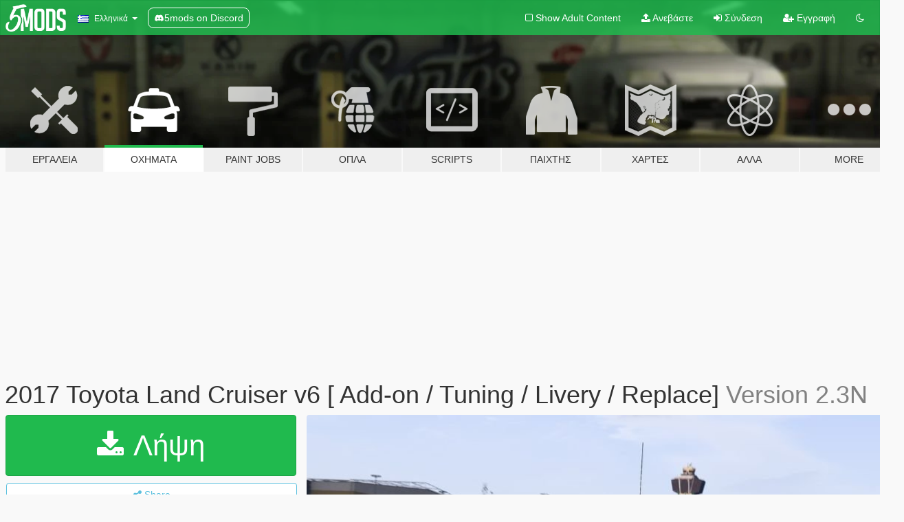

--- FILE ---
content_type: text/html; charset=utf-8
request_url: https://el.gta5-mods.com/vehicles/2017-toyota-land-cruiser-v6-add-on-oiv-tuning-livery-replace
body_size: 19619
content:

<!DOCTYPE html>
<html lang="el" dir="ltr">
<head>
	<title>
		2017 Toyota Land Cruiser v6 [ Add-on / Tuning / Livery / Replace] - GTA5-Mods.com
	</title>

		<script
		  async
		  src="https://hb.vntsm.com/v4/live/vms/sites/gta5-mods.com/index.js"
        ></script>

        <script>
          self.__VM = self.__VM || [];
          self.__VM.push(function (admanager, scope) {
            scope.Config.buildPlacement((configBuilder) => {
              configBuilder.add("billboard");
              configBuilder.addDefaultOrUnique("mobile_mpu").setBreakPoint("mobile")
            }).display("top-ad");

            scope.Config.buildPlacement((configBuilder) => {
              configBuilder.add("leaderboard");
              configBuilder.addDefaultOrUnique("mobile_mpu").setBreakPoint("mobile")
            }).display("central-ad");

            scope.Config.buildPlacement((configBuilder) => {
              configBuilder.add("mpu");
              configBuilder.addDefaultOrUnique("mobile_mpu").setBreakPoint("mobile")
            }).display("side-ad");

            scope.Config.buildPlacement((configBuilder) => {
              configBuilder.add("leaderboard");
              configBuilder.addDefaultOrUnique("mpu").setBreakPoint({ mediaQuery: "max-width:1200px" })
            }).display("central-ad-2");

            scope.Config.buildPlacement((configBuilder) => {
              configBuilder.add("leaderboard");
              configBuilder.addDefaultOrUnique("mobile_mpu").setBreakPoint("mobile")
            }).display("bottom-ad");

            scope.Config.buildPlacement((configBuilder) => {
              configBuilder.add("desktop_takeover");
              configBuilder.addDefaultOrUnique("mobile_takeover").setBreakPoint("mobile")
            }).display("takeover-ad");

            scope.Config.get('mpu').display('download-ad-1');
          });
        </script>

	<meta charset="utf-8">
	<meta name="viewport" content="width=320, initial-scale=1.0, maximum-scale=1.0">
	<meta http-equiv="X-UA-Compatible" content="IE=edge">
	<meta name="msapplication-config" content="none">
	<meta name="theme-color" content="#20ba4e">
	<meta name="msapplication-navbutton-color" content="#20ba4e">
	<meta name="apple-mobile-web-app-capable" content="yes">
	<meta name="apple-mobile-web-app-status-bar-style" content="#20ba4e">
	<meta name="csrf-param" content="authenticity_token" />
<meta name="csrf-token" content="oW/h19e6L/63iyMqBbZHig4qeh+ORQwR0D5Kpv5DeD66E75Qy3b7XLiKGfMkL7Wdb54d+SaOOHCsM5KL19zoZw==" />
	    <!--suppress ALL -->

    <meta property="og:url" content="https://el.gta5-mods.com/vehicles/2017-toyota-land-cruiser-v6-add-on-oiv-tuning-livery-replace">
    <meta property="og:title" content="2017 Toyota Land Cruiser v6 [ Add-on / Tuning / Livery / Replace]">
    <meta property="og:description" content="2017 Toyota Land Cruiser v6  _________________________________________    *Credit&#39;s*   model rights for :  ScooPy.5 , TmneTk &amp;amp; iTnaam . lexus rim by :@8v.v8  Some parts by : iTnaam  Converted to GTA V : iTnaam  Edited &amp;amp; addition : iTnaam  . For contact :  . instagram : @VJXD  . website:  . https://i-tnaam.blogspot.com/  حقوق المجسم محفوظة ولايسمح بالفك ** _________________________________________   Dont forget to ins...">
    <meta property="og:site_name" content="GTA5-Mods.com">
    <meta property="og:image" content="https://img.gta5-mods.com/q75/images/2017-toyota-land-cruiser-v6-add-on-oiv-tuning-livery-replace/6c1792-20180217092537_1.jpg">

    <meta name="twitter:card" content="summary_large_image">
    <meta name="twitter:site" content="@5mods">
    <meta name="twitter:title" content="2017 Toyota Land Cruiser v6 [ Add-on / Tuning / Livery / Replace]">
    <meta name="twitter:description" content="2017 Toyota Land Cruiser v6  _________________________________________    *Credit&#39;s*   model rights for :  ScooPy.5 , TmneTk &amp;amp; iTnaam . lexus rim by :@8v.v8  Some parts by : iTnaam  Converted to GTA V : iTnaam  Edited &amp;amp; addition : iTnaam  . For contact :  . instagram : @VJXD  . website:  . https://i-tnaam.blogspot.com/  حقوق المجسم محفوظة ولايسمح بالفك ** _________________________________________   Dont forget to ins...">
    <meta name="twitter:image" content="https://img.gta5-mods.com/q75/images/2017-toyota-land-cruiser-v6-add-on-oiv-tuning-livery-replace/6c1792-20180217092537_1.jpg">


	<link rel="shortcut icon" type="image/x-icon" href="https://images.gta5-mods.com/icons/favicon.png">
	<link rel="stylesheet" media="screen" href="/assets/application-7e510725ebc5c55e88a9fd87c027a2aa9e20126744fbac89762e0fd54819c399.css" />
	    <link rel="alternate" hreflang="id" href="https://id.gta5-mods.com/vehicles/2017-toyota-land-cruiser-v6-add-on-oiv-tuning-livery-replace">
    <link rel="alternate" hreflang="ms" href="https://ms.gta5-mods.com/vehicles/2017-toyota-land-cruiser-v6-add-on-oiv-tuning-livery-replace">
    <link rel="alternate" hreflang="bg" href="https://bg.gta5-mods.com/vehicles/2017-toyota-land-cruiser-v6-add-on-oiv-tuning-livery-replace">
    <link rel="alternate" hreflang="ca" href="https://ca.gta5-mods.com/vehicles/2017-toyota-land-cruiser-v6-add-on-oiv-tuning-livery-replace">
    <link rel="alternate" hreflang="cs" href="https://cs.gta5-mods.com/vehicles/2017-toyota-land-cruiser-v6-add-on-oiv-tuning-livery-replace">
    <link rel="alternate" hreflang="da" href="https://da.gta5-mods.com/vehicles/2017-toyota-land-cruiser-v6-add-on-oiv-tuning-livery-replace">
    <link rel="alternate" hreflang="de" href="https://de.gta5-mods.com/vehicles/2017-toyota-land-cruiser-v6-add-on-oiv-tuning-livery-replace">
    <link rel="alternate" hreflang="el" href="https://el.gta5-mods.com/vehicles/2017-toyota-land-cruiser-v6-add-on-oiv-tuning-livery-replace">
    <link rel="alternate" hreflang="en" href="https://www.gta5-mods.com/vehicles/2017-toyota-land-cruiser-v6-add-on-oiv-tuning-livery-replace">
    <link rel="alternate" hreflang="es" href="https://es.gta5-mods.com/vehicles/2017-toyota-land-cruiser-v6-add-on-oiv-tuning-livery-replace">
    <link rel="alternate" hreflang="fr" href="https://fr.gta5-mods.com/vehicles/2017-toyota-land-cruiser-v6-add-on-oiv-tuning-livery-replace">
    <link rel="alternate" hreflang="gl" href="https://gl.gta5-mods.com/vehicles/2017-toyota-land-cruiser-v6-add-on-oiv-tuning-livery-replace">
    <link rel="alternate" hreflang="ko" href="https://ko.gta5-mods.com/vehicles/2017-toyota-land-cruiser-v6-add-on-oiv-tuning-livery-replace">
    <link rel="alternate" hreflang="hi" href="https://hi.gta5-mods.com/vehicles/2017-toyota-land-cruiser-v6-add-on-oiv-tuning-livery-replace">
    <link rel="alternate" hreflang="it" href="https://it.gta5-mods.com/vehicles/2017-toyota-land-cruiser-v6-add-on-oiv-tuning-livery-replace">
    <link rel="alternate" hreflang="hu" href="https://hu.gta5-mods.com/vehicles/2017-toyota-land-cruiser-v6-add-on-oiv-tuning-livery-replace">
    <link rel="alternate" hreflang="mk" href="https://mk.gta5-mods.com/vehicles/2017-toyota-land-cruiser-v6-add-on-oiv-tuning-livery-replace">
    <link rel="alternate" hreflang="nl" href="https://nl.gta5-mods.com/vehicles/2017-toyota-land-cruiser-v6-add-on-oiv-tuning-livery-replace">
    <link rel="alternate" hreflang="nb" href="https://no.gta5-mods.com/vehicles/2017-toyota-land-cruiser-v6-add-on-oiv-tuning-livery-replace">
    <link rel="alternate" hreflang="pl" href="https://pl.gta5-mods.com/vehicles/2017-toyota-land-cruiser-v6-add-on-oiv-tuning-livery-replace">
    <link rel="alternate" hreflang="pt-BR" href="https://pt.gta5-mods.com/vehicles/2017-toyota-land-cruiser-v6-add-on-oiv-tuning-livery-replace">
    <link rel="alternate" hreflang="ro" href="https://ro.gta5-mods.com/vehicles/2017-toyota-land-cruiser-v6-add-on-oiv-tuning-livery-replace">
    <link rel="alternate" hreflang="ru" href="https://ru.gta5-mods.com/vehicles/2017-toyota-land-cruiser-v6-add-on-oiv-tuning-livery-replace">
    <link rel="alternate" hreflang="sl" href="https://sl.gta5-mods.com/vehicles/2017-toyota-land-cruiser-v6-add-on-oiv-tuning-livery-replace">
    <link rel="alternate" hreflang="fi" href="https://fi.gta5-mods.com/vehicles/2017-toyota-land-cruiser-v6-add-on-oiv-tuning-livery-replace">
    <link rel="alternate" hreflang="sv" href="https://sv.gta5-mods.com/vehicles/2017-toyota-land-cruiser-v6-add-on-oiv-tuning-livery-replace">
    <link rel="alternate" hreflang="vi" href="https://vi.gta5-mods.com/vehicles/2017-toyota-land-cruiser-v6-add-on-oiv-tuning-livery-replace">
    <link rel="alternate" hreflang="tr" href="https://tr.gta5-mods.com/vehicles/2017-toyota-land-cruiser-v6-add-on-oiv-tuning-livery-replace">
    <link rel="alternate" hreflang="uk" href="https://uk.gta5-mods.com/vehicles/2017-toyota-land-cruiser-v6-add-on-oiv-tuning-livery-replace">
    <link rel="alternate" hreflang="zh-CN" href="https://zh.gta5-mods.com/vehicles/2017-toyota-land-cruiser-v6-add-on-oiv-tuning-livery-replace">

  <script src="/javascripts/ads.js"></script>

		<!-- Nexus Google Tag Manager -->
		<script nonce="true">
//<![CDATA[
				window.dataLayer = window.dataLayer || [];

						window.dataLayer.push({
								login_status: 'Guest',
								user_id: undefined,
								gta5mods_id: undefined,
						});

//]]>
</script>
		<script nonce="true">
//<![CDATA[
				(function(w,d,s,l,i){w[l]=w[l]||[];w[l].push({'gtm.start':
				new Date().getTime(),event:'gtm.js'});var f=d.getElementsByTagName(s)[0],
				j=d.createElement(s),dl=l!='dataLayer'?'&l='+l:'';j.async=true;j.src=
				'https://www.googletagmanager.com/gtm.js?id='+i+dl;f.parentNode.insertBefore(j,f);
				})(window,document,'script','dataLayer','GTM-KCVF2WQ');

//]]>
</script>		<!-- End Nexus Google Tag Manager -->
</head>
<body class=" el">
	<!-- Google Tag Manager (noscript) -->
	<noscript><iframe src="https://www.googletagmanager.com/ns.html?id=GTM-KCVF2WQ"
										height="0" width="0" style="display:none;visibility:hidden"></iframe></noscript>
	<!-- End Google Tag Manager (noscript) -->

<div id="page-cover"></div>
<div id="page-loading">
	<span class="graphic"></span>
	<span class="message">Φορτώνει...</span>
</div>

<div id="page-cover"></div>

<nav id="main-nav" class="navbar navbar-default">
  <div class="container">
    <div class="navbar-header">
      <a class="navbar-brand" href="/"></a>

      <ul class="nav navbar-nav">
        <li id="language-dropdown" class="dropdown">
          <a href="#language" class="dropdown-toggle" data-toggle="dropdown">
            <span class="famfamfam-flag-gr icon"></span>&nbsp;
            <span class="language-name">Ελληνικά</span>
            <span class="caret"></span>
          </a>

          <ul class="dropdown-menu dropdown-menu-with-footer">
                <li>
                  <a href="https://id.gta5-mods.com/vehicles/2017-toyota-land-cruiser-v6-add-on-oiv-tuning-livery-replace">
                    <span class="famfamfam-flag-id"></span>
                    <span class="language-name">Bahasa Indonesia</span>
                  </a>
                </li>
                <li>
                  <a href="https://ms.gta5-mods.com/vehicles/2017-toyota-land-cruiser-v6-add-on-oiv-tuning-livery-replace">
                    <span class="famfamfam-flag-my"></span>
                    <span class="language-name">Bahasa Melayu</span>
                  </a>
                </li>
                <li>
                  <a href="https://bg.gta5-mods.com/vehicles/2017-toyota-land-cruiser-v6-add-on-oiv-tuning-livery-replace">
                    <span class="famfamfam-flag-bg"></span>
                    <span class="language-name">Български</span>
                  </a>
                </li>
                <li>
                  <a href="https://ca.gta5-mods.com/vehicles/2017-toyota-land-cruiser-v6-add-on-oiv-tuning-livery-replace">
                    <span class="famfamfam-flag-catalonia"></span>
                    <span class="language-name">Català</span>
                  </a>
                </li>
                <li>
                  <a href="https://cs.gta5-mods.com/vehicles/2017-toyota-land-cruiser-v6-add-on-oiv-tuning-livery-replace">
                    <span class="famfamfam-flag-cz"></span>
                    <span class="language-name">Čeština</span>
                  </a>
                </li>
                <li>
                  <a href="https://da.gta5-mods.com/vehicles/2017-toyota-land-cruiser-v6-add-on-oiv-tuning-livery-replace">
                    <span class="famfamfam-flag-dk"></span>
                    <span class="language-name">Dansk</span>
                  </a>
                </li>
                <li>
                  <a href="https://de.gta5-mods.com/vehicles/2017-toyota-land-cruiser-v6-add-on-oiv-tuning-livery-replace">
                    <span class="famfamfam-flag-de"></span>
                    <span class="language-name">Deutsch</span>
                  </a>
                </li>
                <li>
                  <a href="https://el.gta5-mods.com/vehicles/2017-toyota-land-cruiser-v6-add-on-oiv-tuning-livery-replace">
                    <span class="famfamfam-flag-gr"></span>
                    <span class="language-name">Ελληνικά</span>
                  </a>
                </li>
                <li>
                  <a href="https://www.gta5-mods.com/vehicles/2017-toyota-land-cruiser-v6-add-on-oiv-tuning-livery-replace">
                    <span class="famfamfam-flag-gb"></span>
                    <span class="language-name">English</span>
                  </a>
                </li>
                <li>
                  <a href="https://es.gta5-mods.com/vehicles/2017-toyota-land-cruiser-v6-add-on-oiv-tuning-livery-replace">
                    <span class="famfamfam-flag-es"></span>
                    <span class="language-name">Español</span>
                  </a>
                </li>
                <li>
                  <a href="https://fr.gta5-mods.com/vehicles/2017-toyota-land-cruiser-v6-add-on-oiv-tuning-livery-replace">
                    <span class="famfamfam-flag-fr"></span>
                    <span class="language-name">Français</span>
                  </a>
                </li>
                <li>
                  <a href="https://gl.gta5-mods.com/vehicles/2017-toyota-land-cruiser-v6-add-on-oiv-tuning-livery-replace">
                    <span class="famfamfam-flag-es-gl"></span>
                    <span class="language-name">Galego</span>
                  </a>
                </li>
                <li>
                  <a href="https://ko.gta5-mods.com/vehicles/2017-toyota-land-cruiser-v6-add-on-oiv-tuning-livery-replace">
                    <span class="famfamfam-flag-kr"></span>
                    <span class="language-name">한국어</span>
                  </a>
                </li>
                <li>
                  <a href="https://hi.gta5-mods.com/vehicles/2017-toyota-land-cruiser-v6-add-on-oiv-tuning-livery-replace">
                    <span class="famfamfam-flag-in"></span>
                    <span class="language-name">हिन्दी</span>
                  </a>
                </li>
                <li>
                  <a href="https://it.gta5-mods.com/vehicles/2017-toyota-land-cruiser-v6-add-on-oiv-tuning-livery-replace">
                    <span class="famfamfam-flag-it"></span>
                    <span class="language-name">Italiano</span>
                  </a>
                </li>
                <li>
                  <a href="https://hu.gta5-mods.com/vehicles/2017-toyota-land-cruiser-v6-add-on-oiv-tuning-livery-replace">
                    <span class="famfamfam-flag-hu"></span>
                    <span class="language-name">Magyar</span>
                  </a>
                </li>
                <li>
                  <a href="https://mk.gta5-mods.com/vehicles/2017-toyota-land-cruiser-v6-add-on-oiv-tuning-livery-replace">
                    <span class="famfamfam-flag-mk"></span>
                    <span class="language-name">Македонски</span>
                  </a>
                </li>
                <li>
                  <a href="https://nl.gta5-mods.com/vehicles/2017-toyota-land-cruiser-v6-add-on-oiv-tuning-livery-replace">
                    <span class="famfamfam-flag-nl"></span>
                    <span class="language-name">Nederlands</span>
                  </a>
                </li>
                <li>
                  <a href="https://no.gta5-mods.com/vehicles/2017-toyota-land-cruiser-v6-add-on-oiv-tuning-livery-replace">
                    <span class="famfamfam-flag-no"></span>
                    <span class="language-name">Norsk</span>
                  </a>
                </li>
                <li>
                  <a href="https://pl.gta5-mods.com/vehicles/2017-toyota-land-cruiser-v6-add-on-oiv-tuning-livery-replace">
                    <span class="famfamfam-flag-pl"></span>
                    <span class="language-name">Polski</span>
                  </a>
                </li>
                <li>
                  <a href="https://pt.gta5-mods.com/vehicles/2017-toyota-land-cruiser-v6-add-on-oiv-tuning-livery-replace">
                    <span class="famfamfam-flag-br"></span>
                    <span class="language-name">Português do Brasil</span>
                  </a>
                </li>
                <li>
                  <a href="https://ro.gta5-mods.com/vehicles/2017-toyota-land-cruiser-v6-add-on-oiv-tuning-livery-replace">
                    <span class="famfamfam-flag-ro"></span>
                    <span class="language-name">Română</span>
                  </a>
                </li>
                <li>
                  <a href="https://ru.gta5-mods.com/vehicles/2017-toyota-land-cruiser-v6-add-on-oiv-tuning-livery-replace">
                    <span class="famfamfam-flag-ru"></span>
                    <span class="language-name">Русский</span>
                  </a>
                </li>
                <li>
                  <a href="https://sl.gta5-mods.com/vehicles/2017-toyota-land-cruiser-v6-add-on-oiv-tuning-livery-replace">
                    <span class="famfamfam-flag-si"></span>
                    <span class="language-name">Slovenščina</span>
                  </a>
                </li>
                <li>
                  <a href="https://fi.gta5-mods.com/vehicles/2017-toyota-land-cruiser-v6-add-on-oiv-tuning-livery-replace">
                    <span class="famfamfam-flag-fi"></span>
                    <span class="language-name">Suomi</span>
                  </a>
                </li>
                <li>
                  <a href="https://sv.gta5-mods.com/vehicles/2017-toyota-land-cruiser-v6-add-on-oiv-tuning-livery-replace">
                    <span class="famfamfam-flag-se"></span>
                    <span class="language-name">Svenska</span>
                  </a>
                </li>
                <li>
                  <a href="https://vi.gta5-mods.com/vehicles/2017-toyota-land-cruiser-v6-add-on-oiv-tuning-livery-replace">
                    <span class="famfamfam-flag-vn"></span>
                    <span class="language-name">Tiếng Việt</span>
                  </a>
                </li>
                <li>
                  <a href="https://tr.gta5-mods.com/vehicles/2017-toyota-land-cruiser-v6-add-on-oiv-tuning-livery-replace">
                    <span class="famfamfam-flag-tr"></span>
                    <span class="language-name">Türkçe</span>
                  </a>
                </li>
                <li>
                  <a href="https://uk.gta5-mods.com/vehicles/2017-toyota-land-cruiser-v6-add-on-oiv-tuning-livery-replace">
                    <span class="famfamfam-flag-ua"></span>
                    <span class="language-name">Українська</span>
                  </a>
                </li>
                <li>
                  <a href="https://zh.gta5-mods.com/vehicles/2017-toyota-land-cruiser-v6-add-on-oiv-tuning-livery-replace">
                    <span class="famfamfam-flag-cn"></span>
                    <span class="language-name">中文</span>
                  </a>
                </li>
          </ul>
        </li>
        <li class="discord-link">
          <a href="https://discord.gg/2PR7aMzD4U" target="_blank" rel="noreferrer">
            <img src="https://images.gta5-mods.com/site/discord-header.svg" height="15px" alt="">
            <span>5mods on Discord</span>
          </a>
        </li>
      </ul>
    </div>

    <ul class="nav navbar-nav navbar-right">
        <li>
          <a href="/adult_filter" title="Light mode">
              <span class="fa fa-square-o"></span>
            <span>Show Adult <span class="adult-filter__content-text">Content</span></span>
          </a>
        </li>
      <li class="hidden-xs">
        <a href="/upload">
          <span class="icon fa fa-upload"></span>
          Ανεβάστε
        </a>
      </li>

        <li>
          <a href="/login?r=/vehicles/2017-toyota-land-cruiser-v6-add-on-oiv-tuning-livery-replace">
            <span class="icon fa fa-sign-in"></span>
            <span class="login-text">Σύνδεση</span>
          </a>
        </li>

        <li class="hidden-xs">
          <a href="/register?r=/vehicles/2017-toyota-land-cruiser-v6-add-on-oiv-tuning-livery-replace">
            <span class="icon fa fa-user-plus"></span>
            Εγγραφή
          </a>
        </li>

        <li>
            <a href="/dark_mode" title="Dark mode">
              <span class="fa fa-moon-o"></span>
            </a>
        </li>

      <li id="search-dropdown">
        <a href="#search" class="dropdown-toggle" data-toggle="dropdown">
          <span class="fa fa-search"></span>
        </a>

        <div class="dropdown-menu">
          <div class="form-inline">
            <div class="form-group">
              <div class="input-group">
                <div class="input-group-addon"><span  class="fa fa-search"></span></div>
                <input type="text" class="form-control" placeholder="Ψάξε για GTA 5 mods...">
              </div>
            </div>
            <button type="submit" class="btn btn-primary">
              Αναζήτηση
            </button>
          </div>
        </div>
      </li>
    </ul>
  </div>
</nav>

<div id="banner" class="vehicles">
  <div class="container hidden-xs">
    <div id="intro">
      <h1 class="styled">Καλωσόρισες στο GTA5-Mods.com</h1>
      <p>Select one of the following categories to start browsing the latest GTA 5 PC mods:</p>
    </div>
  </div>

  <div class="container">
    <ul id="navigation" class="clearfix el">
        <li class="tools ">
          <a href="/tools">
            <span class="icon-category"></span>
            <span class="label-border"></span>
            <span class="label-category ">
              <span>Εργαλεία</span>
            </span>
          </a>
        </li>
        <li class="vehicles active">
          <a href="/vehicles">
            <span class="icon-category"></span>
            <span class="label-border"></span>
            <span class="label-category ">
              <span>Οχήματα</span>
            </span>
          </a>
        </li>
        <li class="paintjobs ">
          <a href="/paintjobs">
            <span class="icon-category"></span>
            <span class="label-border"></span>
            <span class="label-category ">
              <span>Paint Jobs</span>
            </span>
          </a>
        </li>
        <li class="weapons ">
          <a href="/weapons">
            <span class="icon-category"></span>
            <span class="label-border"></span>
            <span class="label-category ">
              <span>Όπλα</span>
            </span>
          </a>
        </li>
        <li class="scripts ">
          <a href="/scripts">
            <span class="icon-category"></span>
            <span class="label-border"></span>
            <span class="label-category ">
              <span>Scripts</span>
            </span>
          </a>
        </li>
        <li class="player ">
          <a href="/player">
            <span class="icon-category"></span>
            <span class="label-border"></span>
            <span class="label-category ">
              <span>Παίχτης</span>
            </span>
          </a>
        </li>
        <li class="maps ">
          <a href="/maps">
            <span class="icon-category"></span>
            <span class="label-border"></span>
            <span class="label-category ">
              <span>Χάρτες</span>
            </span>
          </a>
        </li>
        <li class="misc ">
          <a href="/misc">
            <span class="icon-category"></span>
            <span class="label-border"></span>
            <span class="label-category ">
              <span>Άλλα</span>
            </span>
          </a>
        </li>
      <li id="more-dropdown" class="more dropdown">
        <a href="#more" class="dropdown-toggle" data-toggle="dropdown">
          <span class="icon-category"></span>
          <span class="label-border"></span>
          <span class="label-category ">
            <span>More</span>
          </span>
        </a>

        <ul class="dropdown-menu pull-right">
          <li>
            <a href="http://www.gta5cheats.com" target="_blank">
              <span class="fa fa-external-link"></span>
              GTA 5 Cheats
            </a>
          </li>
        </ul>
      </li>
    </ul>
  </div>
</div>

<div id="content">
  


<div id="file" class="container" data-user-file-id="58949">
  <div class="clearfix">
      <div id="top-ad" class="ad-container"></div>

    <h1>
      
      2017 Toyota Land Cruiser v6 [ Add-on / Tuning / Livery / Replace]
      <span class="version">Version 2.3N</span>

    </h1>
  </div>


    <div id="file-container" class="row">
      <div class="col-sm-5 col-lg-4">

          <a href="/vehicles/2017-toyota-land-cruiser-v6-add-on-oiv-tuning-livery-replace/download/66856" class="btn btn-primary btn-download" >
            <span class="fa fa-download"></span>
            Λήψη
          </a>

        <div class="file-actions">

          <div class="row">
            <div class="col-xs-12 share-container">
              <div id="share-list">
                <ul>
                  <li>
                    <a href="#share-facebook" class="facebook" title="Share to Facebook">
                      <span class="fa fa-facebook"></span>
                    </a>
                  </li>
                  <li>
                    <a href="#share-twitter" class="twitter" title="Share to Twitter" data-text="2017 Toyota Land Cruiser v6 [ Add-on / Tuning / Livery / Replace]">
                      <span class="fa fa-twitter"></span>
                    </a>
                  </li>
                  <li>
                    <a href="#share-vk" class="vk" title="Share to VKontakte">
                      <span class="fa fa-vk"></span>
                    </a>
                  </li>
                </ul>
              </div>

              <button class="btn btn-o-info btn-block">
                <span class="fa fa-share-alt "></span>
                <span>Share</span>
              </button>
            </div>

          </div>
        </div>
        <div class="panel panel-default">
          <div class="panel-body">
            <div class="user-panel row">
              <div class="col-xs-3">
                <a href="/users/iTnaam">
                  <img class="img-responsive" src="https://img.gta5-mods.com/q75-w100-h100-cfill/avatars/198426/9d7506-429.jpg" alt="9d7506 429" />
                </a>
              </div>
              <div class="col-xs-9">
                <a class="username" href="/users/iTnaam">iTnaam</a>
                  <br/>
                  <div class="user-social">
                    <a title="Homepage" target="_blank" href="https://i-tnaam.blogspot.com/"><span class="fa fa-home"></span></a>



<a title="Instagram" target="_blank" href="https://www.instagram.com/vjxd"><span class="fa fa-instagram"></span></a>

<a title="YouTube" target="_blank" href="https://www.youtube.com/user/iTnaam"><span class="fa fa-youtube"></span></a>

<a title="Steam" target="_blank" href="http://steamcommunity.com/id/iLeader_"><span class="fa fa-steam-square"></span></a>
<a title="Rockstar Games Social Club" target="_blank" href="http://socialclub.rockstargames.com/member/iLeader_"><span class="fa fa-socialclub size-20"></span></a>



                  </div>

                  <div class="g-ytsubscribe" data-channel="iTnaam" data-channelid="null" data-layout="default" data-count="default"></div>

                    <div class="button-donate">
                      
<div class="paypal-button-widget">
  <form method="post" action="https://www.paypal.com/cgi-bin/webscr" target="_blank">
    <input type="hidden" name="item_name" value="Donation for 2017 Toyota Land Cruiser v6 [ Add-on / Tuning / Livery / Replace] [GTA5-Mods.com]">
    <input type="hidden" name="lc" value="el_GR">
    <input type="hidden" name="no_shipping" value="1">
    <input type="hidden" name="cmd" value="_donations">
    <input type="hidden" name="business" value="NPCMNAS6SN9U4">
    <input type="hidden" name="bn" value="JavaScriptButtons_donate">
    <input type="hidden" name="notify_url" value="https://www.gta5-mods.com/ipn">
    <input type="hidden" name="custom" value="[198426, -1, 58949]">
    <button class="paypal-button paypal-style-primary paypal-size-small" type="submit" dir="ltr">
        <span class="paypal-button-logo">
          <img src="[data-uri]">
        </span><span class="paypal-button-content" dir="auto">
          Κάντε δωρεά με <img alt="PayPal" src="[data-uri]" />
        </span>
    </button>
  </form>
</div>
                    </div>

              </div>
            </div>
          </div>
        </div>

          <div class="panel panel-default hidden-xs">
            <div class="panel-body">
  <h3 class="mt-0">
    <i class="fa fa-list-alt"></i>
    <span class="translation_missing" title="translation missing: el.user_file.all_versions">All Versions</span>
  </h3>
      <div class="well pull-left file-version-container ">
        <div class="pull-left">
          <i class="fa fa-file"></i>&nbsp;Version 2.3N <span>(current)</span>
          <p>
            <span class="num-downloads">49.882 λήψεις <span class="file-size">, 70 MB</span></span>
            <br/><span class="num-downloads">16 Μάρτιος 2019</span>
          </p>
        </div>
        <div class="pull-right" >
                  <a target="_blank" href="https://www.virustotal.com/file/e04ec33f53e02cda1f113ec363050e66dbe4e18106f7a8ba8807c9f14316b2aa/analysis/1552731964/"><i data-container="body" data-trigger="hover" data-toggle="popover" data-placement="top" data-html="true" data-title="<b class='color-success'>This file is safe <i class='fa fa-check-circle-o'></i></b>" data-content="<i>This file has been scanned for viruses and is safe to download.</i>" class="fa fa-shield vt-version"></i></a>

              <a target="_blank" href="/vehicles/2017-toyota-land-cruiser-v6-add-on-oiv-tuning-livery-replace/download/66856"><i class="fa fa-download download-version"></i></a>
        </div>
      </div>
      <div class="well pull-left file-version-container ">
        <div class="pull-left">
          <i class="fa fa-file"></i>&nbsp;Version 2.3P 
          <p>
            <span class="num-downloads">3.623 λήψεις <span class="file-size">, 40 MB</span></span>
            <br/><span class="num-downloads"> 2 Αύγουστος 2018</span>
          </p>
        </div>
        <div class="pull-right" >
                  <a target="_blank" href="https://www.virustotal.com/file/0fd23eb18e3c881475b3233fb6c03a8e405199bd51d8ac26c444d82da940c62e/analysis/1533205039/"><i data-container="body" data-trigger="hover" data-toggle="popover" data-placement="top" data-html="true" data-title="<b class='color-success'>This file is safe <i class='fa fa-check-circle-o'></i></b>" data-content="<i>This file has been scanned for viruses and is safe to download.</i>" class="fa fa-shield vt-version"></i></a>

              <a target="_blank" href="/vehicles/2017-toyota-land-cruiser-v6-add-on-oiv-tuning-livery-replace/download/54352"><i class="fa fa-download download-version"></i></a>
        </div>
      </div>
</div>
          </div>

          <div id="side-ad" class="ad-container"></div>

        <div class="file-list">
            <div class="col-xs-12 hidden-xs">
              <h4>More mods by <a class="username" href="/users/iTnaam">iTnaam</a>:</h4>
                
<div class="file-list-obj">
  <a href="/vehicles/1978-toyota-fj-land-cruiser" title="1978 Toyota FJ40 Land Cruiser [Add-On / Replace]" class="preview empty">

    <img title="1978 Toyota FJ40 Land Cruiser [Add-On / Replace]" class="img-responsive" alt="1978 Toyota FJ40 Land Cruiser [Add-On / Replace]" src="https://img.gta5-mods.com/q75-w500-h333-cfill/images/1978-toyota-fj-land-cruiser/76880b-21.png" />

      <ul class="categories">
            <li>Car</li>
            <li>SUV</li>
            <li>Toyota</li>
            <li>Add-On</li>
      </ul>

      <div class="stats">
        <div>
            <span title="4.94 star rating">
              <span class="fa fa-star"></span> 4.94
            </span>
        </div>
        <div>
          <span title="17.566 Λήψεις">
            <span class="fa fa-download"></span> 17.566
          </span>
          <span class="stats-likes" title="Αρέσει σε 161">
            <span class="fa fa-thumbs-up"></span> 161
          </span>
        </div>
      </div>

  </a>
  <div class="details">
    <div class="top">
      <div class="name">
        <a href="/vehicles/1978-toyota-fj-land-cruiser" title="1978 Toyota FJ40 Land Cruiser [Add-On / Replace]">
          <span dir="ltr">1978 Toyota FJ40 Land Cruiser [Add-On / Replace]</span>
        </a>
      </div>
        <div class="version" dir="ltr" title="[BETA 2]">[BETA 2]</div>
    </div>
    <div class="bottom">
      <span class="bottom-by">By</span> <a href="/users/iTnaam" title="iTnaam">iTnaam</a>
    </div>
  </div>
</div>
                
<div class="file-list-obj">
  <a href="/vehicles/2012-chevrolet-avalanche-replace-unlocked" title="2012 Chevrolet Avalanche [ Replace | Unlocked ]" class="preview empty">

    <img title="2012 Chevrolet Avalanche [ Replace | Unlocked ]" class="img-responsive" alt="2012 Chevrolet Avalanche [ Replace | Unlocked ]" src="https://img.gta5-mods.com/q75-w500-h333-cfill/images/2012-chevrolet-avalanche-replace-unlocked/ca3416-20170608230812_1.jpg" />

      <ul class="categories">
            <li>Chevrolet</li>
            <li>Unlocked</li>
            <li>Truck</li>
      </ul>

      <div class="stats">
        <div>
            <span title="4.4 star rating">
              <span class="fa fa-star"></span> 4.4
            </span>
        </div>
        <div>
          <span title="11.732 Λήψεις">
            <span class="fa fa-download"></span> 11.732
          </span>
          <span class="stats-likes" title="Αρέσει σε 160">
            <span class="fa fa-thumbs-up"></span> 160
          </span>
        </div>
      </div>

  </a>
  <div class="details">
    <div class="top">
      <div class="name">
        <a href="/vehicles/2012-chevrolet-avalanche-replace-unlocked" title="2012 Chevrolet Avalanche [ Replace | Unlocked ]">
          <span dir="ltr">2012 Chevrolet Avalanche [ Replace | Unlocked ]</span>
        </a>
      </div>
        <div class="version" dir="ltr" title="1.0">1.0</div>
    </div>
    <div class="bottom">
      <span class="bottom-by">By</span> <a href="/users/iTnaam" title="iTnaam">iTnaam</a>
    </div>
  </div>
</div>
                
<div class="file-list-obj">
  <a href="/vehicles/2017-toyota-land-cruiser-v6-machito-replace-extras" title="2017 Toyota Land Cruiser V6 Machito [ Add-on / Replace / Extras ]" class="preview empty">

    <img title="2017 Toyota Land Cruiser V6 Machito [ Add-on / Replace / Extras ]" class="img-responsive" alt="2017 Toyota Land Cruiser V6 Machito [ Add-on / Replace / Extras ]" src="https://img.gta5-mods.com/q75-w500-h333-cfill/images/2017-toyota-land-cruiser-v6-machito-replace-extras/f2b569-Grand Theft Auto V Screenshot 2017.09.05 - 16.46.48.03.png" />

      <ul class="categories">
            <li>Toyota</li>
            <li>Add-On</li>
      </ul>

      <div class="stats">
        <div>
            <span title="5.0 star rating">
              <span class="fa fa-star"></span> 5.0
            </span>
        </div>
        <div>
          <span title="21.389 Λήψεις">
            <span class="fa fa-download"></span> 21.389
          </span>
          <span class="stats-likes" title="Αρέσει σε 78">
            <span class="fa fa-thumbs-up"></span> 78
          </span>
        </div>
      </div>

  </a>
  <div class="details">
    <div class="top">
      <div class="name">
        <a href="/vehicles/2017-toyota-land-cruiser-v6-machito-replace-extras" title="2017 Toyota Land Cruiser V6 Machito [ Add-on / Replace / Extras ]">
          <span dir="ltr">2017 Toyota Land Cruiser V6 Machito [ Add-on / Replace / Extras ]</span>
        </a>
      </div>
        <div class="version" dir="ltr" title="1.2">1.2</div>
    </div>
    <div class="bottom">
      <span class="bottom-by">By</span> <a href="/users/iTnaam" title="iTnaam">iTnaam</a>
    </div>
  </div>
</div>
                
<div class="file-list-obj">
  <a href="/vehicles/1998-nissan-datsun" title="1998 Nissan Datsun" class="preview empty">

    <img title="1998 Nissan Datsun" class="img-responsive" alt="1998 Nissan Datsun" src="https://img.gta5-mods.com/q75-w500-h333-cfill/images/1998-nissan-datsun/48ec51-20170114171620_1.jpg" />

      <ul class="categories">
            <li>Car</li>
            <li>Truck</li>
            <li>Nissan</li>
      </ul>

      <div class="stats">
        <div>
            <span title="4.64 star rating">
              <span class="fa fa-star"></span> 4.64
            </span>
        </div>
        <div>
          <span title="6.753 Λήψεις">
            <span class="fa fa-download"></span> 6.753
          </span>
          <span class="stats-likes" title="Αρέσει σε 47">
            <span class="fa fa-thumbs-up"></span> 47
          </span>
        </div>
      </div>

  </a>
  <div class="details">
    <div class="top">
      <div class="name">
        <a href="/vehicles/1998-nissan-datsun" title="1998 Nissan Datsun">
          <span dir="ltr">1998 Nissan Datsun</span>
        </a>
      </div>
        <div class="version" dir="ltr" title="3.1">3.1</div>
    </div>
    <div class="bottom">
      <span class="bottom-by">By</span> <a href="/users/iTnaam" title="iTnaam">iTnaam</a>
    </div>
  </div>
</div>
                
<div class="file-list-obj">
  <a href="/vehicles/2006-mazda-6-mps" title="2006 Mazda 6 MPS" class="preview empty">

    <img title="2006 Mazda 6 MPS" class="img-responsive" alt="2006 Mazda 6 MPS" src="https://img.gta5-mods.com/q75-w500-h333-cfill/images/2006-mazda-6-mps/e1fdf6-20170327150715_1.jpg" />

      <ul class="categories">
            <li>Car</li>
            <li>Mazda</li>
      </ul>

      <div class="stats">
        <div>
            <span title="4.81 star rating">
              <span class="fa fa-star"></span> 4.81
            </span>
        </div>
        <div>
          <span title="8.473 Λήψεις">
            <span class="fa fa-download"></span> 8.473
          </span>
          <span class="stats-likes" title="Αρέσει σε 71">
            <span class="fa fa-thumbs-up"></span> 71
          </span>
        </div>
      </div>

  </a>
  <div class="details">
    <div class="top">
      <div class="name">
        <a href="/vehicles/2006-mazda-6-mps" title="2006 Mazda 6 MPS">
          <span dir="ltr">2006 Mazda 6 MPS</span>
        </a>
      </div>
        <div class="version" dir="ltr" title="1.0">1.0</div>
    </div>
    <div class="bottom">
      <span class="bottom-by">By</span> <a href="/users/iTnaam" title="iTnaam">iTnaam</a>
    </div>
  </div>
</div>
            </div>

        </div>
      </div>

      <div class="col-sm-7 col-lg-8">
          <div id="file-media">
            <!-- Cover Media -->
            <div class="text-center">

                <a target="_blank" class="thumbnail mfp-image cover-media" title="2017 Toyota Land Cruiser v6 [ Add-on / Tuning / Livery / Replace]" href="https://img.gta5-mods.com/q95/images/2017-toyota-land-cruiser-v6-add-on-oiv-tuning-livery-replace/6c1792-20180217092537_1.jpg"><img class="img-responsive" src="https://img.gta5-mods.com/q85-w800/images/2017-toyota-land-cruiser-v6-add-on-oiv-tuning-livery-replace/6c1792-20180217092537_1.jpg" alt="6c1792 20180217092537 1" /></a>
            </div>

            <!-- Remaining Media -->
              <div class="media-thumbnails row">
                    <div class="col-xs-4 col-md-2">
                      <a target="_blank" class="thumbnail mfp-image" title="2017 Toyota Land Cruiser v6 [ Add-on / Tuning / Livery / Replace]" href="https://img.gta5-mods.com/q95/images/2017-toyota-land-cruiser-v6-add-on-oiv-tuning-livery-replace/6c1792-20180217092145_1.jpg"><img class="img-responsive" src="https://img.gta5-mods.com/q75-w350-h233-cfill/images/2017-toyota-land-cruiser-v6-add-on-oiv-tuning-livery-replace/6c1792-20180217092145_1.jpg" alt="6c1792 20180217092145 1" /></a>
                    </div>
                    <div class="col-xs-4 col-md-2">
                      <a target="_blank" class="thumbnail mfp-image" title="2017 Toyota Land Cruiser v6 [ Add-on / Tuning / Livery / Replace]" href="https://img.gta5-mods.com/q95/images/2017-toyota-land-cruiser-v6-add-on-oiv-tuning-livery-replace/6c1792-20180217110635_1.jpg"><img class="img-responsive" src="https://img.gta5-mods.com/q75-w350-h233-cfill/images/2017-toyota-land-cruiser-v6-add-on-oiv-tuning-livery-replace/6c1792-20180217110635_1.jpg" alt="6c1792 20180217110635 1" /></a>
                    </div>
                    <div class="col-xs-4 col-md-2">
                      <a target="_blank" class="thumbnail mfp-image" title="2017 Toyota Land Cruiser v6 [ Add-on / Tuning / Livery / Replace]" href="https://img.gta5-mods.com/q95/images/2017-toyota-land-cruiser-v6-add-on-oiv-tuning-livery-replace/6c1792-20180217104906_1.jpg"><img class="img-responsive" src="https://img.gta5-mods.com/q75-w350-h233-cfill/images/2017-toyota-land-cruiser-v6-add-on-oiv-tuning-livery-replace/6c1792-20180217104906_1.jpg" alt="6c1792 20180217104906 1" /></a>
                    </div>
                    <div class="col-xs-4 col-md-2">
                      <a target="_blank" class="thumbnail mfp-image" title="2017 Toyota Land Cruiser v6 [ Add-on / Tuning / Livery / Replace]" href="https://img.gta5-mods.com/q95/images/2017-toyota-land-cruiser-v6-add-on-oiv-tuning-livery-replace/6c1792-20180217111430_1.jpg"><img class="img-responsive" src="https://img.gta5-mods.com/q75-w350-h233-cfill/images/2017-toyota-land-cruiser-v6-add-on-oiv-tuning-livery-replace/6c1792-20180217111430_1.jpg" alt="6c1792 20180217111430 1" /></a>
                    </div>
                    <div class="col-xs-4 col-md-2">
                      <a target="_blank" class="thumbnail mfp-image" title="2017 Toyota Land Cruiser v6 [ Add-on / Tuning / Livery / Replace]" href="https://img.gta5-mods.com/q95/images/2017-toyota-land-cruiser-v6-add-on-oiv-tuning-livery-replace/39ae56-20180722172321_1.jpg"><img class="img-responsive" src="https://img.gta5-mods.com/q75-w350-h233-cfill/images/2017-toyota-land-cruiser-v6-add-on-oiv-tuning-livery-replace/39ae56-20180722172321_1.jpg" alt="39ae56 20180722172321 1" /></a>
                    </div>
                    <div class="col-xs-4 col-md-2">
                      <a target="_blank" class="thumbnail mfp-image" title="2017 Toyota Land Cruiser v6 [ Add-on / Tuning / Livery / Replace]" href="https://img.gta5-mods.com/q95/images/2017-toyota-land-cruiser-v6-add-on-oiv-tuning-livery-replace/6c1792-20180217111604_1.jpg"><img class="img-responsive" src="https://img.gta5-mods.com/q75-w350-h233-cfill/images/2017-toyota-land-cruiser-v6-add-on-oiv-tuning-livery-replace/6c1792-20180217111604_1.jpg" alt="6c1792 20180217111604 1" /></a>
                    </div>

                  <div class="extra-media collapse">
                        <div class="col-xs-4 col-md-2">
                          <a target="_blank" class="thumbnail mfp-image" title="2017 Toyota Land Cruiser v6 [ Add-on / Tuning / Livery / Replace]" href="https://img.gta5-mods.com/q95/images/2017-toyota-land-cruiser-v6-add-on-oiv-tuning-livery-replace/6c1792-20180217110204_1.jpg"><img class="img-responsive" src="https://img.gta5-mods.com/q75-w350-h233-cfill/images/2017-toyota-land-cruiser-v6-add-on-oiv-tuning-livery-replace/6c1792-20180217110204_1.jpg" alt="6c1792 20180217110204 1" /></a>
                        </div>
                        <div class="col-xs-4 col-md-2">
                          <a target="_blank" class="thumbnail mfp-image" title="2017 Toyota Land Cruiser v6 [ Add-on / Tuning / Livery / Replace]" href="https://img.gta5-mods.com/q95/images/2017-toyota-land-cruiser-v6-add-on-oiv-tuning-livery-replace/6c1792-20180217112022_1.jpg"><img class="img-responsive" src="https://img.gta5-mods.com/q75-w350-h233-cfill/images/2017-toyota-land-cruiser-v6-add-on-oiv-tuning-livery-replace/6c1792-20180217112022_1.jpg" alt="6c1792 20180217112022 1" /></a>
                        </div>
                        <div class="col-xs-4 col-md-2">
                          <a target="_blank" class="thumbnail mfp-image" title="2017 Toyota Land Cruiser v6 [ Add-on / Tuning / Livery / Replace]" href="https://img.gta5-mods.com/q95/images/2017-toyota-land-cruiser-v6-add-on-oiv-tuning-livery-replace/6c1792-20180217112237_1.jpg"><img class="img-responsive" src="https://img.gta5-mods.com/q75-w350-h233-cfill/images/2017-toyota-land-cruiser-v6-add-on-oiv-tuning-livery-replace/6c1792-20180217112237_1.jpg" alt="6c1792 20180217112237 1" /></a>
                        </div>
                        <div class="col-xs-4 col-md-2">
                          <a target="_blank" class="thumbnail mfp-image" title="2017 Toyota Land Cruiser v6 [ Add-on / Tuning / Livery / Replace]" href="https://img.gta5-mods.com/q95/images/2017-toyota-land-cruiser-v6-add-on-oiv-tuning-livery-replace/39ae56-20180722185942_1.jpg"><img class="img-responsive" src="https://img.gta5-mods.com/q75-w350-h233-cfill/images/2017-toyota-land-cruiser-v6-add-on-oiv-tuning-livery-replace/39ae56-20180722185942_1.jpg" alt="39ae56 20180722185942 1" /></a>
                        </div>
                        <div class="col-xs-4 col-md-2">
                          <a target="_blank" class="thumbnail mfp-image" title="2017 Toyota Land Cruiser v6 [ Add-on / Tuning / Livery / Replace]" href="https://img.gta5-mods.com/q95/images/2017-toyota-land-cruiser-v6-add-on-oiv-tuning-livery-replace/6c1792-20180127123916_1.jpg"><img class="img-responsive" src="https://img.gta5-mods.com/q75-w350-h233-cfill/images/2017-toyota-land-cruiser-v6-add-on-oiv-tuning-livery-replace/6c1792-20180127123916_1.jpg" alt="6c1792 20180127123916 1" /></a>
                        </div>
                        <div class="col-xs-4 col-md-2">
                          <a target="_blank" class="thumbnail mfp-image" title="2017 Toyota Land Cruiser v6 [ Add-on / Tuning / Livery / Replace]" href="https://img.gta5-mods.com/q95/images/2017-toyota-land-cruiser-v6-add-on-oiv-tuning-livery-replace/6c1792-20180127121801_1.jpg"><img class="img-responsive" src="https://img.gta5-mods.com/q75-w350-h233-cfill/images/2017-toyota-land-cruiser-v6-add-on-oiv-tuning-livery-replace/6c1792-20180127121801_1.jpg" alt="6c1792 20180127121801 1" /></a>
                        </div>
                        <div class="col-xs-4 col-md-2">
                          <a target="_blank" class="thumbnail mfp-image" title="2017 Toyota Land Cruiser v6 [ Add-on / Tuning / Livery / Replace]" href="https://img.gta5-mods.com/q95/images/2017-toyota-land-cruiser-v6-add-on-oiv-tuning-livery-replace/6c1792-20180127124212_1.jpg"><img class="img-responsive" src="https://img.gta5-mods.com/q75-w350-h233-cfill/images/2017-toyota-land-cruiser-v6-add-on-oiv-tuning-livery-replace/6c1792-20180127124212_1.jpg" alt="6c1792 20180127124212 1" /></a>
                        </div>
                        <div class="col-xs-4 col-md-2">
                          <a target="_blank" class="thumbnail mfp-image" title="2017 Toyota Land Cruiser v6 [ Add-on / Tuning / Livery / Replace]" href="https://img.gta5-mods.com/q95/images/2017-toyota-land-cruiser-v6-add-on-oiv-tuning-livery-replace/6c1792-20180127140125_1.jpg"><img class="img-responsive" src="https://img.gta5-mods.com/q75-w350-h233-cfill/images/2017-toyota-land-cruiser-v6-add-on-oiv-tuning-livery-replace/6c1792-20180127140125_1.jpg" alt="6c1792 20180127140125 1" /></a>
                        </div>
                        <div class="col-xs-4 col-md-2">
                          <a target="_blank" class="thumbnail mfp-image" title="2017 Toyota Land Cruiser v6 [ Add-on / Tuning / Livery / Replace]" href="https://img.gta5-mods.com/q95/images/2017-toyota-land-cruiser-v6-add-on-oiv-tuning-livery-replace/6c1792-20180217110750_1.jpg"><img class="img-responsive" src="https://img.gta5-mods.com/q75-w350-h233-cfill/images/2017-toyota-land-cruiser-v6-add-on-oiv-tuning-livery-replace/6c1792-20180217110750_1.jpg" alt="6c1792 20180217110750 1" /></a>
                        </div>
                        <div class="col-xs-4 col-md-2">
                          
  <a href="https://www.youtube.com/watch?v=bXoXx8MCdTE" class="thumbnail mfp-iframe" data-video-source="YOUTUBE" data-video-source-id="bXoXx8MCdTE" data-username="iTnaam">
    
    <span class="play-button fa fa-youtube-play"></span>
    <img class="img-responsive" src="https://img.youtube.com/vi/bXoXx8MCdTE/mqdefault.jpg" alt="Mqdefault" />
  </a>


                        </div>
                        <div class="col-xs-4 col-md-2">
                          
  <a href="https://www.youtube.com/watch?v=peyXxY6Gbgc" class="thumbnail mfp-iframe" data-video-source="YOUTUBE" data-video-source-id="peyXxY6Gbgc" data-username="iTnaam">
    
    <span class="play-button fa fa-youtube-play"></span>
    <img class="img-responsive" src="https://img.youtube.com/vi/peyXxY6Gbgc/mqdefault.jpg" alt="Mqdefault" />
  </a>


                        </div>
                        <div class="col-xs-4 col-md-2">
                          
  <a href="https://www.youtube.com/watch?v=xXFxV9XUuxA" class="thumbnail mfp-iframe" data-video-source="YOUTUBE" data-video-source-id="xXFxV9XUuxA" data-username="Devil_Black09">
    
    <span class="play-button fa fa-youtube-play"></span>
    <img class="img-responsive" src="https://img.youtube.com/vi/xXFxV9XUuxA/mqdefault.jpg" alt="Mqdefault" />
  </a>


                        </div>
                        <div class="col-xs-4 col-md-2">
                          
  <a href="https://www.youtube.com/watch?v=0UmE1zJZORk" class="thumbnail mfp-iframe" data-video-source="YOUTUBE" data-video-source-id="0UmE1zJZORk" data-username="EnRo">
    
    <span class="play-button fa fa-youtube-play"></span>
    <img class="img-responsive" src="https://img.youtube.com/vi/0UmE1zJZORk/mqdefault.jpg" alt="Mqdefault" />
  </a>


                        </div>
                        <div class="col-xs-4 col-md-2">
                          


                        </div>
                  </div>
              </div>

                <a href="#more" class="media-limit btn btn-o-primary btn-block btn-sm">
                  <span class="fa fa-angle-down"></span>
                  Expand to see all images and videos
                  <span class="fa fa-angle-down"></span>
                </a>
          </div>

        <h3 class="clearfix" dir="auto">
          <div class="pull-left file-stats">
            <i class="fa fa-cloud-download pull-left download-icon"></i>
            <div class="file-stat file-downloads pull-left">
              <span class="num-downloads">60.685</span>
              <label>Λήψεις</label>
            </div>
            <i class="fa fa-thumbs-o-up pull-left like-icon"></i>
            <div class="file-stat file-likes pull-left">
              <span class="num-likes">207</span>
              <label>Likes</label>
            </div>
          </div>

                <span class="comment-average-container pull-right">
                    <span class="comment-average-rating" data-rating="4.53"></span>
                    <label>4.53 / 5 αστέρια (32 ψήφοι)</label>
                </span>
        </h3>
        <div id="featured-comment">
          <ul class="media-list pinned-comments">
            
    <li id="comment-1279662" class="comment media pinned" data-comment-id="1279662" data-username="iTnaam" data-mentions="[]">
      <div class="media-left">
        <a href="/users/iTnaam"><img class="media-object" src="https://img.gta5-mods.com/q75-w100-h100-cfill/avatars/198426/9d7506-429.jpg" alt="9d7506 429" /></a>
      </div>
      <div class="media-body">
        <div class="panel panel-default">
          <div class="panel-body">
            <div class="media-heading clearfix">
              <div class="pull-left flip" dir="auto">
                <a href="/users/iTnaam">iTnaam</a>
                    <label class="label label-primary">Δημιουργός</label>
              </div>
              <div class="pull-right flip">
                <span class="pinned-message inline-icon-text"><span class="fa fa-thumb-tack"></span>Καρφιτσωμένο Σχόλιο</span>

                
              </div>
            </div>

            <div class="comment-text " dir="auto"><p>installation video - هذا شرح للتثبيت كمقطع 
<br />&quot; <a target="_blank" href="https://youtu.be/peyXxY6Gbgc">https://youtu.be/peyXxY6Gbgc</a> &quot;</p></div>

            <div class="media-details clearfix">
              <div class="row">
                <div class="col-md-8 text-left flip">


                  

                  
                </div>
                <div class="col-md-4 text-right flip" title="16 Αύγουστος 2018 09:02">16 Αύγουστος 2018</div>
              </div>
            </div>
          </div>
        </div>
      </div>
    </li>

          </ul>
        </div>
        <div class="visible-xs-block">
          <div class="panel panel-default">
            <div class="panel-body">
              <div class="file-description">
                      <span class="description-body description-collapsed" dir="auto">
                        2017 Toyota Land Cruiser v6<br/><br/>_________________________________________ <br/><br/><br/>*Credit's* <br/><br/>model rights for :  ScooPy.5 , TmneTk &amp; iTnaam .<br/>lexus rim by :@8v.v8 <br/>Some parts by : iTnaam <br/>Converted to GTA V : iTnaam <br/>Edited &amp; addition : iTnaam <br/>. For contact : <br/>. instagram : @VJXD <br/>. website: <br/>. https://i-tnaam.blogspot.com/ <br/>حقوق المجسم محفوظة ولايسمح بالفك **<br/>_________________________________________ <br/><br/>Dont forget to install "gameconfig" -.  "gameconfig" لاتنسى تثبته<br/>::::<br/>https://www.gta5-mods.com/misc/gta-5-gameconfig-300-cars<br/>_________________________________________ <br/><br/><br/>Features: <br/><br/>. Belt is working .<br/>. antenna has motion <br/>. Has three wheels in garage ( in OffRoad sec as replace )<br/>. Transmissions &amp; suspensions are work [ front &amp; back ] <br/>. Interior ambient light turn on with headlights <br/>. FOG lights work with second lights <br/>. Has dirtmapping &amp; breakglass (not all window ) <br/>. All doors are opening &amp; All lights 3D and work <br/>. LoDs: L0&amp;L1 <br/>. Hands on steerwheel &amp; Dials work <br/>. many parts you can edit it <br/>. <br/>_________________________________________ <br/><br/>Version 2.3N;<br/>-Add Replace ver<br/>_________________________________________ <br/><br/>installation &amp; spawn name in file<br/><br/><br/>_________________________________________
                        <div class="read-more-button-container">
                          <div class="read-more-gradient"></div>
                          <div class="read-more-button">Show Full Description</div>
                        </div>
                      </span>
              </div>
                <div id=tag-list>
                </div>


              <div id="file-dates">

                <br/>
                <small title="19 Φεβρουάριος 2018 13:28">
                  <strong>Πρωτοανέβηκε:</strong>
                  19 Φεβρουάριος 2018
                  
                </small>

                  <br/>
                  <small title="16 Μάρτιος 2019 10:32">
                    <strong>Πιο πρόσφατη ενημέρωση:</strong>
                    16 Μάρτιος 2019
                  </small>

                  <br/>
                  <small title="22 Ιανουάριος 2026 02:43">
                    <strong>Last Downloaded:</strong>
                    2 hours ago
                  </small>
              </div>
            </div>
          </div>

          <div class="panel panel-default visible-xs-block">
            <div class="panel-body">
  <h3 class="mt-0">
    <i class="fa fa-list-alt"></i>
    <span class="translation_missing" title="translation missing: el.user_file.all_versions">All Versions</span>
  </h3>
      <div class="well pull-left file-version-container ">
        <div class="pull-left">
          <i class="fa fa-file"></i>&nbsp;Version 2.3N <span>(current)</span>
          <p>
            <span class="num-downloads">49.882 λήψεις <span class="file-size">, 70 MB</span></span>
            <br/><span class="num-downloads">16 Μάρτιος 2019</span>
          </p>
        </div>
        <div class="pull-right" >
                  <a target="_blank" href="https://www.virustotal.com/file/e04ec33f53e02cda1f113ec363050e66dbe4e18106f7a8ba8807c9f14316b2aa/analysis/1552731964/"><i data-container="body" data-trigger="hover" data-toggle="popover" data-placement="top" data-html="true" data-title="<b class='color-success'>This file is safe <i class='fa fa-check-circle-o'></i></b>" data-content="<i>This file has been scanned for viruses and is safe to download.</i>" class="fa fa-shield vt-version"></i></a>

              <a target="_blank" href="/vehicles/2017-toyota-land-cruiser-v6-add-on-oiv-tuning-livery-replace/download/66856"><i class="fa fa-download download-version"></i></a>
        </div>
      </div>
      <div class="well pull-left file-version-container ">
        <div class="pull-left">
          <i class="fa fa-file"></i>&nbsp;Version 2.3P 
          <p>
            <span class="num-downloads">3.623 λήψεις <span class="file-size">, 40 MB</span></span>
            <br/><span class="num-downloads"> 2 Αύγουστος 2018</span>
          </p>
        </div>
        <div class="pull-right" >
                  <a target="_blank" href="https://www.virustotal.com/file/0fd23eb18e3c881475b3233fb6c03a8e405199bd51d8ac26c444d82da940c62e/analysis/1533205039/"><i data-container="body" data-trigger="hover" data-toggle="popover" data-placement="top" data-html="true" data-title="<b class='color-success'>This file is safe <i class='fa fa-check-circle-o'></i></b>" data-content="<i>This file has been scanned for viruses and is safe to download.</i>" class="fa fa-shield vt-version"></i></a>

              <a target="_blank" href="/vehicles/2017-toyota-land-cruiser-v6-add-on-oiv-tuning-livery-replace/download/54352"><i class="fa fa-download download-version"></i></a>
        </div>
      </div>
</div>
          </div>

          <h3 class="clearfix comments-stats" dir="auto">
              <span class="pull-left">
                  <span class="num-comments" data-count="92">92 σχόλια</span>
              </span>
          </h3>
          <div id="comments_mobile"></div>

          <div class="file-list">
              <div class="col-xs-12">
                <h4>More mods by <a class="username" href="/users/iTnaam">iTnaam</a>:</h4>
                  
<div class="file-list-obj">
  <a href="/vehicles/1978-toyota-fj-land-cruiser" title="1978 Toyota FJ40 Land Cruiser [Add-On / Replace]" class="preview empty">

    <img title="1978 Toyota FJ40 Land Cruiser [Add-On / Replace]" class="img-responsive" alt="1978 Toyota FJ40 Land Cruiser [Add-On / Replace]" src="https://img.gta5-mods.com/q75-w500-h333-cfill/images/1978-toyota-fj-land-cruiser/76880b-21.png" />

      <ul class="categories">
            <li>Car</li>
            <li>SUV</li>
            <li>Toyota</li>
            <li>Add-On</li>
      </ul>

      <div class="stats">
        <div>
            <span title="4.94 star rating">
              <span class="fa fa-star"></span> 4.94
            </span>
        </div>
        <div>
          <span title="17.566 Λήψεις">
            <span class="fa fa-download"></span> 17.566
          </span>
          <span class="stats-likes" title="Αρέσει σε 161">
            <span class="fa fa-thumbs-up"></span> 161
          </span>
        </div>
      </div>

  </a>
  <div class="details">
    <div class="top">
      <div class="name">
        <a href="/vehicles/1978-toyota-fj-land-cruiser" title="1978 Toyota FJ40 Land Cruiser [Add-On / Replace]">
          <span dir="ltr">1978 Toyota FJ40 Land Cruiser [Add-On / Replace]</span>
        </a>
      </div>
        <div class="version" dir="ltr" title="[BETA 2]">[BETA 2]</div>
    </div>
    <div class="bottom">
      <span class="bottom-by">By</span> <a href="/users/iTnaam" title="iTnaam">iTnaam</a>
    </div>
  </div>
</div>
                  
<div class="file-list-obj">
  <a href="/vehicles/2012-chevrolet-avalanche-replace-unlocked" title="2012 Chevrolet Avalanche [ Replace | Unlocked ]" class="preview empty">

    <img title="2012 Chevrolet Avalanche [ Replace | Unlocked ]" class="img-responsive" alt="2012 Chevrolet Avalanche [ Replace | Unlocked ]" src="https://img.gta5-mods.com/q75-w500-h333-cfill/images/2012-chevrolet-avalanche-replace-unlocked/ca3416-20170608230812_1.jpg" />

      <ul class="categories">
            <li>Chevrolet</li>
            <li>Unlocked</li>
            <li>Truck</li>
      </ul>

      <div class="stats">
        <div>
            <span title="4.4 star rating">
              <span class="fa fa-star"></span> 4.4
            </span>
        </div>
        <div>
          <span title="11.732 Λήψεις">
            <span class="fa fa-download"></span> 11.732
          </span>
          <span class="stats-likes" title="Αρέσει σε 160">
            <span class="fa fa-thumbs-up"></span> 160
          </span>
        </div>
      </div>

  </a>
  <div class="details">
    <div class="top">
      <div class="name">
        <a href="/vehicles/2012-chevrolet-avalanche-replace-unlocked" title="2012 Chevrolet Avalanche [ Replace | Unlocked ]">
          <span dir="ltr">2012 Chevrolet Avalanche [ Replace | Unlocked ]</span>
        </a>
      </div>
        <div class="version" dir="ltr" title="1.0">1.0</div>
    </div>
    <div class="bottom">
      <span class="bottom-by">By</span> <a href="/users/iTnaam" title="iTnaam">iTnaam</a>
    </div>
  </div>
</div>
                  
<div class="file-list-obj">
  <a href="/vehicles/2017-toyota-land-cruiser-v6-machito-replace-extras" title="2017 Toyota Land Cruiser V6 Machito [ Add-on / Replace / Extras ]" class="preview empty">

    <img title="2017 Toyota Land Cruiser V6 Machito [ Add-on / Replace / Extras ]" class="img-responsive" alt="2017 Toyota Land Cruiser V6 Machito [ Add-on / Replace / Extras ]" src="https://img.gta5-mods.com/q75-w500-h333-cfill/images/2017-toyota-land-cruiser-v6-machito-replace-extras/f2b569-Grand Theft Auto V Screenshot 2017.09.05 - 16.46.48.03.png" />

      <ul class="categories">
            <li>Toyota</li>
            <li>Add-On</li>
      </ul>

      <div class="stats">
        <div>
            <span title="5.0 star rating">
              <span class="fa fa-star"></span> 5.0
            </span>
        </div>
        <div>
          <span title="21.389 Λήψεις">
            <span class="fa fa-download"></span> 21.389
          </span>
          <span class="stats-likes" title="Αρέσει σε 78">
            <span class="fa fa-thumbs-up"></span> 78
          </span>
        </div>
      </div>

  </a>
  <div class="details">
    <div class="top">
      <div class="name">
        <a href="/vehicles/2017-toyota-land-cruiser-v6-machito-replace-extras" title="2017 Toyota Land Cruiser V6 Machito [ Add-on / Replace / Extras ]">
          <span dir="ltr">2017 Toyota Land Cruiser V6 Machito [ Add-on / Replace / Extras ]</span>
        </a>
      </div>
        <div class="version" dir="ltr" title="1.2">1.2</div>
    </div>
    <div class="bottom">
      <span class="bottom-by">By</span> <a href="/users/iTnaam" title="iTnaam">iTnaam</a>
    </div>
  </div>
</div>
                  
<div class="file-list-obj">
  <a href="/vehicles/1998-nissan-datsun" title="1998 Nissan Datsun" class="preview empty">

    <img title="1998 Nissan Datsun" class="img-responsive" alt="1998 Nissan Datsun" src="https://img.gta5-mods.com/q75-w500-h333-cfill/images/1998-nissan-datsun/48ec51-20170114171620_1.jpg" />

      <ul class="categories">
            <li>Car</li>
            <li>Truck</li>
            <li>Nissan</li>
      </ul>

      <div class="stats">
        <div>
            <span title="4.64 star rating">
              <span class="fa fa-star"></span> 4.64
            </span>
        </div>
        <div>
          <span title="6.753 Λήψεις">
            <span class="fa fa-download"></span> 6.753
          </span>
          <span class="stats-likes" title="Αρέσει σε 47">
            <span class="fa fa-thumbs-up"></span> 47
          </span>
        </div>
      </div>

  </a>
  <div class="details">
    <div class="top">
      <div class="name">
        <a href="/vehicles/1998-nissan-datsun" title="1998 Nissan Datsun">
          <span dir="ltr">1998 Nissan Datsun</span>
        </a>
      </div>
        <div class="version" dir="ltr" title="3.1">3.1</div>
    </div>
    <div class="bottom">
      <span class="bottom-by">By</span> <a href="/users/iTnaam" title="iTnaam">iTnaam</a>
    </div>
  </div>
</div>
                  
<div class="file-list-obj">
  <a href="/vehicles/2006-mazda-6-mps" title="2006 Mazda 6 MPS" class="preview empty">

    <img title="2006 Mazda 6 MPS" class="img-responsive" alt="2006 Mazda 6 MPS" src="https://img.gta5-mods.com/q75-w500-h333-cfill/images/2006-mazda-6-mps/e1fdf6-20170327150715_1.jpg" />

      <ul class="categories">
            <li>Car</li>
            <li>Mazda</li>
      </ul>

      <div class="stats">
        <div>
            <span title="4.81 star rating">
              <span class="fa fa-star"></span> 4.81
            </span>
        </div>
        <div>
          <span title="8.473 Λήψεις">
            <span class="fa fa-download"></span> 8.473
          </span>
          <span class="stats-likes" title="Αρέσει σε 71">
            <span class="fa fa-thumbs-up"></span> 71
          </span>
        </div>
      </div>

  </a>
  <div class="details">
    <div class="top">
      <div class="name">
        <a href="/vehicles/2006-mazda-6-mps" title="2006 Mazda 6 MPS">
          <span dir="ltr">2006 Mazda 6 MPS</span>
        </a>
      </div>
        <div class="version" dir="ltr" title="1.0">1.0</div>
    </div>
    <div class="bottom">
      <span class="bottom-by">By</span> <a href="/users/iTnaam" title="iTnaam">iTnaam</a>
    </div>
  </div>
</div>
              </div>
          </div>

        </div>

        <div class="hidden-xs">

          <ul class="nav nav-tabs" role="tablist">
              <li role="presentation" class="active">
                <a class="url-push" href="#description_tab" aria-controls="home" role="tab" data-toggle="tab">
                  <i class="fa fa-file-text-o"></i>
                  &nbsp;Description
                </a>
              </li>
              <li role="presentation">
                <a class="url-push" href="#comments_tab" aria-controls="profile" role="tab" data-toggle="tab">
                  <i class="fa fa-comments-o"></i>
                  &nbsp;Comments (92)
                </a>
              </li>
          </ul>

          <div class="tab-content">

            <!-- Default / Description Tab -->
            <div role="tabpanel" class="tab-pane  active " id="description_tab">
              <div class="panel panel-default" style="margin-top: 8px">
                <div class="panel-body">
                  <div class="file-description">
                        <span class="description-body " dir="auto">
                          2017 Toyota Land Cruiser v6<br/><br/>_________________________________________ <br/><br/><br/>*Credit's* <br/><br/>model rights for :  ScooPy.5 , TmneTk &amp; iTnaam .<br/>lexus rim by :@8v.v8 <br/>Some parts by : iTnaam <br/>Converted to GTA V : iTnaam <br/>Edited &amp; addition : iTnaam <br/>. For contact : <br/>. instagram : @VJXD <br/>. website: <br/>. https://i-tnaam.blogspot.com/ <br/>حقوق المجسم محفوظة ولايسمح بالفك **<br/>_________________________________________ <br/><br/>Dont forget to install "gameconfig" -.  "gameconfig" لاتنسى تثبته<br/>::::<br/>https://www.gta5-mods.com/misc/gta-5-gameconfig-300-cars<br/>_________________________________________ <br/><br/><br/>Features: <br/><br/>. Belt is working .<br/>. antenna has motion <br/>. Has three wheels in garage ( in OffRoad sec as replace )<br/>. Transmissions &amp; suspensions are work [ front &amp; back ] <br/>. Interior ambient light turn on with headlights <br/>. FOG lights work with second lights <br/>. Has dirtmapping &amp; breakglass (not all window ) <br/>. All doors are opening &amp; All lights 3D and work <br/>. LoDs: L0&amp;L1 <br/>. Hands on steerwheel &amp; Dials work <br/>. many parts you can edit it <br/>. <br/>_________________________________________ <br/><br/>Version 2.3N;<br/>-Add Replace ver<br/>_________________________________________ <br/><br/>installation &amp; spawn name in file<br/><br/><br/>_________________________________________
                        </span>
                  </div>
                <div id=tag-list>
                </div>


                  <div id="file-dates">

                    <br/>
                    <small title="19 Φεβρουάριος 2018 13:28">
                      <strong>Πρωτοανέβηκε:</strong>
                      19 Φεβρουάριος 2018
                      
                    </small>

                      <br/>
                      <small title="16 Μάρτιος 2019 10:32">
                        <strong>Πιο πρόσφατη ενημέρωση:</strong>
                        16 Μάρτιος 2019
                      </small>

                      <br/>
                      <small title="22 Ιανουάριος 2026 02:43">
                        <strong>Last Downloaded:</strong>
                        2 hours ago
                      </small>
                  </div>
                </div>
              </div>
            </div>

            <!-- Comments Tab -->
            <div role="tabpanel" class="tab-pane " id="comments_tab">
              <div id="comments">
                <ul class="media-list pinned-comments">
                 

                </ul>

                  <div class="text-center">
                    <button class="view-more btn btn-o-primary btn-block btn-sm">
                      Δείξε 20 προηγούμενα σχόλια
                    </button>
                  </div>

                <ul class="media-list comments-list">
                  
    <li id="comment-1373837" class="comment media " data-comment-id="1373837" data-username="qpdb" data-mentions="[]">
      <div class="media-left">
        <a href="/users/qpdb"><img class="media-object" src="https://img.gta5-mods.com/q75-w100-h100-cfill/avatars/presets/gtao48.jpg" alt="Gtao48" /></a>
      </div>
      <div class="media-body">
        <div class="panel panel-default">
          <div class="panel-body">
            <div class="media-heading clearfix">
              <div class="pull-left flip" dir="auto">
                <a href="/users/qpdb">qpdb</a>
                    
              </div>
              <div class="pull-right flip">
                

                <span class="comment-rating" data-rating="5.0"></span>
              </div>
            </div>

            <div class="comment-text " dir="auto"><p>ممكن تخلي الموتر ب صيغت ال&lt;&lt;Replace&gt;&gt;</p>

<p>وشكراً على المجهود</p></div>

            <div class="media-details clearfix">
              <div class="row">
                <div class="col-md-8 text-left flip">


                  

                  
                </div>
                <div class="col-md-4 text-right flip" title="22 Φεβρουάριος 2019 15:29">22 Φεβρουάριος 2019</div>
              </div>
            </div>
          </div>
        </div>
      </div>
    </li>

    <li id="comment-1384181" class="comment media " data-comment-id="1384181" data-username="Momen" data-mentions="[]">
      <div class="media-left">
        <a href="/users/Momen"><img class="media-object" src="https://img.gta5-mods.com/q75-w100-h100-cfill/avatars/242808/85f755-wp6669621_adobespark (4).jfif" alt="85f755 wp6669621 adobespark (4)" /></a>
      </div>
      <div class="media-body">
        <div class="panel panel-default">
          <div class="panel-body">
            <div class="media-heading clearfix">
              <div class="pull-left flip" dir="auto">
                <a href="/users/Momen">Momen</a>
                    
              </div>
              <div class="pull-right flip">
                

                
              </div>
            </div>

            <div class="comment-text " dir="auto"><p>ممكن تخلي الموتر ب صيغت ال&lt;&lt;Replace&gt;&gt;
</p></div>

            <div class="media-details clearfix">
              <div class="row">
                <div class="col-md-8 text-left flip">


                  

                  
                </div>
                <div class="col-md-4 text-right flip" title="16 Μάρτιος 2019 10:40">16 Μάρτιος 2019</div>
              </div>
            </div>
          </div>
        </div>
      </div>
    </li>

    <li id="comment-1384184" class="comment media " data-comment-id="1384184" data-username="iTnaam" data-mentions="[&quot;Momen&quot;]">
      <div class="media-left">
        <a href="/users/iTnaam"><img class="media-object" src="https://img.gta5-mods.com/q75-w100-h100-cfill/avatars/198426/9d7506-429.jpg" alt="9d7506 429" /></a>
      </div>
      <div class="media-body">
        <div class="panel panel-default">
          <div class="panel-body">
            <div class="media-heading clearfix">
              <div class="pull-left flip" dir="auto">
                <a href="/users/iTnaam">iTnaam</a>
                    <label class="label label-primary">Δημιουργός</label>
              </div>
              <div class="pull-right flip">
                

                
              </div>
            </div>

            <div class="comment-text " dir="auto"><p><a class="mention" href="/users/Momen">@Momen</a> تم شيك الان بتحديث 2.3N</p></div>

            <div class="media-details clearfix">
              <div class="row">
                <div class="col-md-8 text-left flip">


                  

                  
                </div>
                <div class="col-md-4 text-right flip" title="16 Μάρτιος 2019 10:47">16 Μάρτιος 2019</div>
              </div>
            </div>
          </div>
        </div>
      </div>
    </li>

    <li id="comment-1384185" class="comment media " data-comment-id="1384185" data-username="iTnaam" data-mentions="[&quot;qpdb&quot;]">
      <div class="media-left">
        <a href="/users/iTnaam"><img class="media-object" src="https://img.gta5-mods.com/q75-w100-h100-cfill/avatars/198426/9d7506-429.jpg" alt="9d7506 429" /></a>
      </div>
      <div class="media-body">
        <div class="panel panel-default">
          <div class="panel-body">
            <div class="media-heading clearfix">
              <div class="pull-left flip" dir="auto">
                <a href="/users/iTnaam">iTnaam</a>
                    <label class="label label-primary">Δημιουργός</label>
              </div>
              <div class="pull-right flip">
                

                
              </div>
            </div>

            <div class="comment-text " dir="auto"><p><a class="mention" href="/users/qpdb">@qpdb</a> الان تم اضافة نسخة Replace</p></div>

            <div class="media-details clearfix">
              <div class="row">
                <div class="col-md-8 text-left flip">


                  

                  
                </div>
                <div class="col-md-4 text-right flip" title="16 Μάρτιος 2019 10:47">16 Μάρτιος 2019</div>
              </div>
            </div>
          </div>
        </div>
      </div>
    </li>

    <li id="comment-1392415" class="comment media " data-comment-id="1392415" data-username="Akantor687" data-mentions="[]">
      <div class="media-left">
        <a href="/users/Akantor687"><img class="media-object" src="https://img.gta5-mods.com/q75-w100-h100-cfill/avatars/442594/828a1a-Akantor_Artwork_2.jpg" alt="828a1a akantor artwork 2" /></a>
      </div>
      <div class="media-body">
        <div class="panel panel-default">
          <div class="panel-body">
            <div class="media-heading clearfix">
              <div class="pull-left flip" dir="auto">
                <a href="/users/Akantor687">Akantor687</a>
                    
              </div>
              <div class="pull-right flip">
                

                <span class="comment-rating" data-rating="3.5"></span>
              </div>
            </div>

            <div class="comment-text " dir="auto"><p>Nice but, for me the custom wheels is white and not black as usual !</p></div>

            <div class="media-details clearfix">
              <div class="row">
                <div class="col-md-8 text-left flip">


                  

                  
                </div>
                <div class="col-md-4 text-right flip" title="04 Απρίλιος 2019 01:30"> 4 Απρίλιος 2019</div>
              </div>
            </div>
          </div>
        </div>
      </div>
    </li>

    <li id="comment-1412872" class="comment media " data-comment-id="1412872" data-username="Bud_Spencer18" data-mentions="[&quot;iTnaam&quot;]">
      <div class="media-left">
        <a href="/users/Bud_Spencer18"><img class="media-object" src="https://img.gta5-mods.com/q75-w100-h100-cfill/avatars/656185/62bd75-index.jfif" alt="62bd75 index" /></a>
      </div>
      <div class="media-body">
        <div class="panel panel-default">
          <div class="panel-body">
            <div class="media-heading clearfix">
              <div class="pull-left flip" dir="auto">
                <a href="/users/Bud_Spencer18">Bud_Spencer18</a>
                    
              </div>
              <div class="pull-right flip">
                

                <span class="comment-rating" data-rating="5.0"></span>
              </div>
            </div>

            <div class="comment-text " dir="auto"><p><a class="mention" href="/users/iTnaam">@iTnaam</a>
<br />This Landcruiser is awesome, I like the interior which looks very modern. I see this isn&#39;t an older model. What country is it built in? Thanks for this great mod! </p></div>

            <div class="media-details clearfix">
              <div class="row">
                <div class="col-md-8 text-left flip">


                  

                  
                </div>
                <div class="col-md-4 text-right flip" title="17 Μάιος 2019 21:59">17 Μάιος 2019</div>
              </div>
            </div>
          </div>
        </div>
      </div>
    </li>

    <li id="comment-1445410" class="comment media " data-comment-id="1445410" data-username="iTnaam" data-mentions="[&quot;Bud_Spencer18&quot;]">
      <div class="media-left">
        <a href="/users/iTnaam"><img class="media-object" src="https://img.gta5-mods.com/q75-w100-h100-cfill/avatars/198426/9d7506-429.jpg" alt="9d7506 429" /></a>
      </div>
      <div class="media-body">
        <div class="panel panel-default">
          <div class="panel-body">
            <div class="media-heading clearfix">
              <div class="pull-left flip" dir="auto">
                <a href="/users/iTnaam">iTnaam</a>
                    <label class="label label-primary">Δημιουργός</label>
              </div>
              <div class="pull-right flip">
                

                
              </div>
            </div>

            <div class="comment-text " dir="auto"><p><a class="mention" href="/users/Bud_Spencer18">@Bud_Spencer18</a> middle east</p></div>

            <div class="media-details clearfix">
              <div class="row">
                <div class="col-md-8 text-left flip">


                  

                  
                </div>
                <div class="col-md-4 text-right flip" title="29 Ιούλιος 2019 08:12">29 Ιούλιος 2019</div>
              </div>
            </div>
          </div>
        </div>
      </div>
    </li>

    <li id="comment-1445415" class="comment media " data-comment-id="1445415" data-username="iTnaam" data-mentions="[&quot;Akantor687&quot;]">
      <div class="media-left">
        <a href="/users/iTnaam"><img class="media-object" src="https://img.gta5-mods.com/q75-w100-h100-cfill/avatars/198426/9d7506-429.jpg" alt="9d7506 429" /></a>
      </div>
      <div class="media-body">
        <div class="panel panel-default">
          <div class="panel-body">
            <div class="media-heading clearfix">
              <div class="pull-left flip" dir="auto">
                <a href="/users/iTnaam">iTnaam</a>
                    <label class="label label-primary">Δημιουργός</label>
              </div>
              <div class="pull-right flip">
                

                
              </div>
            </div>

            <div class="comment-text " dir="auto"><p><a class="mention" href="/users/Akantor687">@Akantor687</a> just install textures in vehshare.ytd for normal it it in x64e.rpf but some mods modify it so u need to search . just after lunch openiv press Ctrl+F3 and search vehshare.ytd then install textures in all what u find
</p></div>

            <div class="media-details clearfix">
              <div class="row">
                <div class="col-md-8 text-left flip">


                  

                  
                </div>
                <div class="col-md-4 text-right flip" title="29 Ιούλιος 2019 08:20">29 Ιούλιος 2019</div>
              </div>
            </div>
          </div>
        </div>
      </div>
    </li>

    <li id="comment-1457911" class="comment media " data-comment-id="1457911" data-username="azooz-dohair" data-mentions="[]">
      <div class="media-left">
        <a href="/users/azooz%2Ddohair"><img class="media-object" src="https://img.gta5-mods.com/q75-w100-h100-cfill/avatars/presets/default.jpg" alt="Default" /></a>
      </div>
      <div class="media-body">
        <div class="panel panel-default">
          <div class="panel-body">
            <div class="media-heading clearfix">
              <div class="pull-left flip" dir="auto">
                <a href="/users/azooz%2Ddohair">azooz-dohair</a>
                    
              </div>
              <div class="pull-right flip">
                

                
              </div>
            </div>

            <div class="comment-text " dir="auto"><p>You are a creative and professional person in the design of cars.
<br />I want you to focus on ADD-ON cars and not replace</p></div>

            <div class="media-details clearfix">
              <div class="row">
                <div class="col-md-8 text-left flip">


                  

                  
                </div>
                <div class="col-md-4 text-right flip" title="21 Αύγουστος 2019 07:24">21 Αύγουστος 2019</div>
              </div>
            </div>
          </div>
        </div>
      </div>
    </li>

    <li id="comment-1472703" class="comment media " data-comment-id="1472703" data-username="ArmaniAdnr" data-mentions="[&quot;iTnaam&quot;]">
      <div class="media-left">
        <a href="/users/ArmaniAdnr"><img class="media-object" src="https://img.gta5-mods.com/q75-w100-h100-cfill/avatars/544548/29ffc4-Untitleasdasdd-2.jpg" alt="29ffc4 untitleasdasdd 2" /></a>
      </div>
      <div class="media-body">
        <div class="panel panel-default">
          <div class="panel-body">
            <div class="media-heading clearfix">
              <div class="pull-left flip" dir="auto">
                <a href="/users/ArmaniAdnr">ArmaniAdnr</a>
                    
              </div>
              <div class="pull-right flip">
                

                
              </div>
            </div>

            <div class="comment-text " dir="auto"><p><a class="mention" href="/users/iTnaam">@iTnaam</a> great model, just few details:
<br />-front glass is not breakable
<br />-between cabin and trunk is there any light or anything like that which I think was not mentioned to be there
<br />- the engine belt stay on its place after damagin vehicles and is not attached to the engine so it is levitating in front of car</p></div>

            <div class="media-details clearfix">
              <div class="row">
                <div class="col-md-8 text-left flip">


                  

                  
                </div>
                <div class="col-md-4 text-right flip" title="24 Σεπτέμβριος 2019 16:06">24 Σεπτέμβριος 2019</div>
              </div>
            </div>
          </div>
        </div>
      </div>
    </li>

    <li id="comment-1711367" class="comment media " data-comment-id="1711367" data-username="dJdup" data-mentions="[&quot;iTnaam&quot;]">
      <div class="media-left">
        <a href="/users/dJdup"><img class="media-object" src="https://img.gta5-mods.com/q75-w100-h100-cfill/avatars/presets/default.jpg" alt="Default" /></a>
      </div>
      <div class="media-body">
        <div class="panel panel-default">
          <div class="panel-body">
            <div class="media-heading clearfix">
              <div class="pull-left flip" dir="auto">
                <a href="/users/dJdup">dJdup</a>
                    
              </div>
              <div class="pull-right flip">
                

                
              </div>
            </div>

            <div class="comment-text " dir="auto"><p><a class="mention" href="/users/iTnaam">@iTnaam</a> I cant seem to get the different wheels to work. I installed them correctly but when I use a trainer to change the wheels in offroad section, its just the normal gta v offroad wheels </p></div>

            <div class="media-details clearfix">
              <div class="row">
                <div class="col-md-8 text-left flip">


                  

                  
                </div>
                <div class="col-md-4 text-right flip" title="09 Οκτώβριος 2020 14:51"> 9 Οκτώβριος 2020</div>
              </div>
            </div>
          </div>
        </div>
      </div>
    </li>

    <li id="comment-1754018" class="comment media " data-comment-id="1754018" data-username="amlosti" data-mentions="[]">
      <div class="media-left">
        <a href="/users/amlosti"><img class="media-object" src="https://img.gta5-mods.com/q75-w100-h100-cfill/avatars/presets/default.jpg" alt="Default" /></a>
      </div>
      <div class="media-body">
        <div class="panel panel-default">
          <div class="panel-body">
            <div class="media-heading clearfix">
              <div class="pull-left flip" dir="auto">
                <a href="/users/amlosti">amlosti</a>
                    
              </div>
              <div class="pull-right flip">
                

                
              </div>
            </div>

            <div class="comment-text " dir="auto"><p>Thank you for this mod. Can you please make the v8 double cab model with the original sound.</p></div>

            <div class="media-details clearfix">
              <div class="row">
                <div class="col-md-8 text-left flip">


                  

                  
                </div>
                <div class="col-md-4 text-right flip" title="10 Δεκέμβριος 2020 08:59">10 Δεκέμβριος 2020</div>
              </div>
            </div>
          </div>
        </div>
      </div>
    </li>

    <li id="comment-1780194" class="comment media " data-comment-id="1780194" data-username="A_S166" data-mentions="[]">
      <div class="media-left">
        <a href="/users/A_S166"><img class="media-object" src="https://img.gta5-mods.com/q75-w100-h100-cfill/avatars/presets/default.jpg" alt="Default" /></a>
      </div>
      <div class="media-body">
        <div class="panel panel-default">
          <div class="panel-body">
            <div class="media-heading clearfix">
              <div class="pull-left flip" dir="auto">
                <a href="/users/A_S166">A_S166</a>
                    
              </div>
              <div class="pull-right flip">
                

                
              </div>
            </div>

            <div class="comment-text " dir="auto"><p>ي شباب كيف اشيل الغطاء الخلفي لشاص
</p></div>

            <div class="media-details clearfix">
              <div class="row">
                <div class="col-md-8 text-left flip">


                  

                  
                </div>
                <div class="col-md-4 text-right flip" title="11 Ιανουάριος 2021 00:53">11 Ιανουάριος 2021</div>
              </div>
            </div>
          </div>
        </div>
      </div>
    </li>

    <li id="comment-1784595" class="comment media " data-comment-id="1784595" data-username="FE4R-X" data-mentions="[]">
      <div class="media-left">
        <a href="/users/FE4R%2DX"><img class="media-object" src="https://img.gta5-mods.com/q75-w100-h100-cfill/avatars/1127776/d92564-download.jpeg" alt="D92564 download" /></a>
      </div>
      <div class="media-body">
        <div class="panel panel-default">
          <div class="panel-body">
            <div class="media-heading clearfix">
              <div class="pull-left flip" dir="auto">
                <a href="/users/FE4R%2DX">FE4R-X</a>
                    
              </div>
              <div class="pull-right flip">
                

                
              </div>
            </div>

            <div class="comment-text " dir="auto"><p>how can i contact u?
</p></div>

            <div class="media-details clearfix">
              <div class="row">
                <div class="col-md-8 text-left flip">


                  

                  
                </div>
                <div class="col-md-4 text-right flip" title="15 Ιανουάριος 2021 19:57">15 Ιανουάριος 2021</div>
              </div>
            </div>
          </div>
        </div>
      </div>
    </li>

    <li id="comment-2130449" class="comment media " data-comment-id="2130449" data-username="hammal baloch" data-mentions="[]">
      <div class="media-left">
        <a href="/users/hammal%20baloch"><img class="media-object" src="https://img.gta5-mods.com/q75-w100-h100-cfill/avatars/presets/default.jpg" alt="Default" /></a>
      </div>
      <div class="media-body">
        <div class="panel panel-default">
          <div class="panel-body">
            <div class="media-heading clearfix">
              <div class="pull-left flip" dir="auto">
                <a href="/users/hammal%20baloch">hammal baloch</a>
                    
              </div>
              <div class="pull-right flip">
                

                <span class="comment-rating" data-rating="5.0"></span>
              </div>
            </div>

            <div class="comment-text " dir="auto"><p>2023 model plzplzplzplz</p></div>

            <div class="media-details clearfix">
              <div class="row">
                <div class="col-md-8 text-left flip">


                  

                  
                </div>
                <div class="col-md-4 text-right flip" title="10 Μάρτιος 2023 18:30">10 Μάρτιος 2023</div>
              </div>
            </div>
          </div>
        </div>
      </div>
    </li>

    <li id="comment-2154311" class="comment media " data-comment-id="2154311" data-username="Mustafa617" data-mentions="[]">
      <div class="media-left">
        <a href="/users/Mustafa617"><img class="media-object" src="https://img.gta5-mods.com/q75-w100-h100-cfill/avatars/presets/gtao54.jpg" alt="Gtao54" /></a>
      </div>
      <div class="media-body">
        <div class="panel panel-default">
          <div class="panel-body">
            <div class="media-heading clearfix">
              <div class="pull-left flip" dir="auto">
                <a href="/users/Mustafa617">Mustafa617</a>
                    
              </div>
              <div class="pull-right flip">
                

                <span class="comment-rating" data-rating="0.5"></span>
              </div>
            </div>

            <div class="comment-text " dir="auto"><p>TRASH INSTALLATION </p></div>

            <div class="media-details clearfix">
              <div class="row">
                <div class="col-md-8 text-left flip">


                  

                  
                </div>
                <div class="col-md-4 text-right flip" title="25 Μάιος 2023 14:57">25 Μάιος 2023</div>
              </div>
            </div>
          </div>
        </div>
      </div>
    </li>

    <li id="comment-2166124" class="comment media " data-comment-id="2166124" data-username="Ranger Pendar" data-mentions="[&quot;iTnaam&quot;]">
      <div class="media-left">
        <a href="/users/Ranger%20Pendar"><img class="media-object" src="https://img.gta5-mods.com/q75-w100-h100-cfill/avatars/presets/default.jpg" alt="Default" /></a>
      </div>
      <div class="media-body">
        <div class="panel panel-default">
          <div class="panel-body">
            <div class="media-heading clearfix">
              <div class="pull-left flip" dir="auto">
                <a href="/users/Ranger%20Pendar">Ranger Pendar</a>
                    
              </div>
              <div class="pull-right flip">
                

                
              </div>
            </div>

            <div class="comment-text " dir="auto"><p><a class="mention" href="/users/iTnaam">@iTnaam</a> i did the replace thing and i replaced vehicles.meta , bodhi2 mods and carcols. after these, my game crashes and says : reboot or unistall. do you have the backup files for that or any ways to solve this?</p></div>

            <div class="media-details clearfix">
              <div class="row">
                <div class="col-md-8 text-left flip">


                  

                  
                </div>
                <div class="col-md-4 text-right flip" title="28 Ιούνιος 2023 20:11">28 Ιούνιος 2023</div>
              </div>
            </div>
          </div>
        </div>
      </div>
    </li>

    <li id="comment-2223302" class="comment media " data-comment-id="2223302" data-username="zombie666" data-mentions="[]">
      <div class="media-left">
        <a href="/users/zombie666"><img class="media-object" src="https://img.gta5-mods.com/q75-w100-h100-cfill/avatars/presets/default.jpg" alt="Default" /></a>
      </div>
      <div class="media-body">
        <div class="panel panel-default">
          <div class="panel-body">
            <div class="media-heading clearfix">
              <div class="pull-left flip" dir="auto">
                <a href="/users/zombie666">zombie666</a>
                    
              </div>
              <div class="pull-right flip">
                

                <span class="comment-rating" data-rating="5.0"></span>
              </div>
            </div>

            <div class="comment-text " dir="auto"><p>How did you make not die in the water you can go underwater with it did you do something to the handling meta?</p></div>

            <div class="media-details clearfix">
              <div class="row">
                <div class="col-md-8 text-left flip">


                  

                  
                </div>
                <div class="col-md-4 text-right flip" title="07 Ιανουάριος 2024 18:35"> 7 Ιανουάριος 2024</div>
              </div>
            </div>
          </div>
        </div>
      </div>
    </li>

    <li id="comment-2238147" class="comment media " data-comment-id="2238147" data-username="Erle" data-mentions="[]">
      <div class="media-left">
        <a href="/users/Erle"><img class="media-object" src="https://img.gta5-mods.com/q75-w100-h100-cfill/avatars/presets/franklin3.jpg" alt="Franklin3" /></a>
      </div>
      <div class="media-body">
        <div class="panel panel-default">
          <div class="panel-body">
            <div class="media-heading clearfix">
              <div class="pull-left flip" dir="auto">
                <a href="/users/Erle">Erle</a>
                    
              </div>
              <div class="pull-right flip">
                

                <span class="comment-rating" data-rating="5.0"></span>
              </div>
            </div>

            <div class="comment-text " dir="auto"><p>Very beautiful. Can Wade sit in the back of this truck? You know, I don&#39;t want to ruin Trevor&#39;s missions.</p></div>

            <div class="media-details clearfix">
              <div class="row">
                <div class="col-md-8 text-left flip">


                  

                  
                </div>
                <div class="col-md-4 text-right flip" title="25 Φεβρουάριος 2024 06:39">25 Φεβρουάριος 2024</div>
              </div>
            </div>
          </div>
        </div>
      </div>
    </li>

    <li id="comment-2278683" class="comment media " data-comment-id="2278683" data-username="kingtp2009" data-mentions="[]">
      <div class="media-left">
        <a href="/users/kingtp2009"><img class="media-object" src="https://img.gta5-mods.com/q75-w100-h100-cfill/avatars/presets/default.jpg" alt="Default" /></a>
      </div>
      <div class="media-body">
        <div class="panel panel-default">
          <div class="panel-body">
            <div class="media-heading clearfix">
              <div class="pull-left flip" dir="auto">
                <a href="/users/kingtp2009">kingtp2009</a>
                    
              </div>
              <div class="pull-right flip">
                

                <span class="comment-rating" data-rating="0.5"></span>
              </div>
            </div>

            <div class="comment-text " dir="auto"><p>الفيديو خاص يمكنك الثابتة والمتنقلة وضع فيديو آخر</p></div>

            <div class="media-details clearfix">
              <div class="row">
                <div class="col-md-8 text-left flip">


                  

                  
                </div>
                <div class="col-md-4 text-right flip" title="25 Ιούλιος 2024 12:52">25 Ιούλιος 2024</div>
              </div>
            </div>
          </div>
        </div>
      </div>
    </li>

               </ul>

                  <div class="alert alert-info">
                    Μπες στη συζήτηση! <a href="/login?r=/vehicles/2017-toyota-land-cruiser-v6-add-on-oiv-tuning-livery-replace">Συνδέσου</a> ή <a href="/register?r=/vehicles/2017-toyota-land-cruiser-v6-add-on-oiv-tuning-livery-replace">κάνε εγγραφή</a> για να μπορείς να σχολιάσεις.
                  </div>
              </div>
            </div>

          </div>

            <div id="central-ad-2" class="ad-container"></div>
        </div>
      </div>
    </div>

  <div class="modal fade" id="downloadModal" tabindex="-1" role="dialog">
    <div class="modal-dialog" role="document">
      <div class="modal-content">
        <div class="modal-body">
          <div class="panel panel-default">
            <div class="panel-body">
  <h3 class="mt-0">
    <i class="fa fa-list-alt"></i>
    <span class="translation_missing" title="translation missing: el.user_file.all_versions">All Versions</span>
  </h3>
      <div class="well pull-left file-version-container ">
        <div class="pull-left">
          <i class="fa fa-file"></i>&nbsp;Version 2.3N <span>(current)</span>
          <p>
            <span class="num-downloads">49.882 λήψεις <span class="file-size">, 70 MB</span></span>
            <br/><span class="num-downloads">16 Μάρτιος 2019</span>
          </p>
        </div>
        <div class="pull-right" >
                  <a target="_blank" href="https://www.virustotal.com/file/e04ec33f53e02cda1f113ec363050e66dbe4e18106f7a8ba8807c9f14316b2aa/analysis/1552731964/"><i data-container="body" data-trigger="hover" data-toggle="popover" data-placement="top" data-html="true" data-title="<b class='color-success'>This file is safe <i class='fa fa-check-circle-o'></i></b>" data-content="<i>This file has been scanned for viruses and is safe to download.</i>" class="fa fa-shield vt-version"></i></a>

              <a target="_blank" href="/vehicles/2017-toyota-land-cruiser-v6-add-on-oiv-tuning-livery-replace/download/66856"><i class="fa fa-download download-version"></i></a>
        </div>
      </div>
      <div class="well pull-left file-version-container ">
        <div class="pull-left">
          <i class="fa fa-file"></i>&nbsp;Version 2.3P 
          <p>
            <span class="num-downloads">3.623 λήψεις <span class="file-size">, 40 MB</span></span>
            <br/><span class="num-downloads"> 2 Αύγουστος 2018</span>
          </p>
        </div>
        <div class="pull-right" >
                  <a target="_blank" href="https://www.virustotal.com/file/0fd23eb18e3c881475b3233fb6c03a8e405199bd51d8ac26c444d82da940c62e/analysis/1533205039/"><i data-container="body" data-trigger="hover" data-toggle="popover" data-placement="top" data-html="true" data-title="<b class='color-success'>This file is safe <i class='fa fa-check-circle-o'></i></b>" data-content="<i>This file has been scanned for viruses and is safe to download.</i>" class="fa fa-shield vt-version"></i></a>

              <a target="_blank" href="/vehicles/2017-toyota-land-cruiser-v6-add-on-oiv-tuning-livery-replace/download/54352"><i class="fa fa-download download-version"></i></a>
        </div>
      </div>
</div>
          </div>
        </div>
        <div class="modal-footer">
          <button type="button" class="btn btn-default" data-dismiss="modal">Close</button>
        </div>
      </div><!-- /.modal-content -->
    </div><!-- /.modal-dialog -->
  </div>
</div>

</div>
<div id="footer">
  <div class="container">

    <div class="row">

      <div class="col-sm-4 col-md-4">

        <a href="/users/Slim Trashman" class="staff">Designed in Alderney</a><br/>
        <a href="/users/rappo" class="staff">Made in Los Santos</a>

      </div>

      <div class="col-sm-8 col-md-8 hidden-xs">

        <div class="col-md-4 hidden-sm hidden-xs">
          <ul>
            <li>
              <a href="/tools">Εργαλεία για Mods του GTA 5</a>
            </li>
            <li>
              <a href="/vehicles">Mods οχημάτων στο GTA 5</a>
            </li>
            <li>
              <a href="/paintjobs">GTA 5 Vehicle Paint Job Mods</a>
            </li>
            <li>
              <a href="/weapons">Mods όπλων στο GTA 5</a>
            </li>
            <li>
              <a href="/scripts">Mods με Scripts για το GTA 5</a>
            </li>
            <li>
              <a href="/player">Mods του παίχτη για το GTA 5</a>
            </li>
            <li>
              <a href="/maps">Mods με χάρτες για το GTA 5</a>
            </li>
            <li>
              <a href="/misc">Άλλα Mods του GTA 5</a>
            </li>
          </ul>
        </div>

        <div class="col-sm-4 col-md-4 hidden-xs">
          <ul>
            <li>
              <a href="/all">Πιο πρόσφατα αρχεία</a>
            </li>
            <li>
              <a href="/all/tags/featured">Επιλεγμένα Αρχεία</a>
            </li>
            <li>
              <a href="/all/most-liked">Πιο δημοφιλή αρχεία</a>
            </li>
            <li>
              <a href="/all/most-downloaded">Περισσότερο κατεβασμένα αρχεία</a>
            </li>
            <li>
              <a href="/all/highest-rated">Υψηλότερα βαθμολογημένα αρχεία</a>
            </li>
            <li>
              <a href="/leaderboard">Πίνακας κατάταξης GTA5-Mods.com</a>
            </li>
          </ul>
        </div>

        <div class="col-sm-4 col-md-4">
          <ul>
            <li>
              <a href="/contact">
                Επικοινωνία
              </a>
            </li>
            <li>
              <a href="/privacy">
                Πολιτική Απορρήτου
              </a>
            </li>
            <li>
              <a href="/terms">
                Terms of Use
              </a>
            </li>
            <li>
              <a href="https://www.cognitoforms.com/NexusMods/_5ModsDMCAForm">
                DMCA
              </a>
            </li>
            <li>
              <a href="https://www.twitter.com/5mods" class="social" target="_blank" rel="noreferrer" title="@5mods στο Twitter">
                <span class="fa fa-twitter-square"></span>
                @5mods στο Twitter
              </a>
            </li>
            <li>
              <a href="https://www.facebook.com/5mods" class="social" target="_blank" rel="noreferrer" title="5mods στο Facebook">
                <span class="fa fa-facebook-official"></span>
                5mods στο Facebook
              </a>
            </li>
            <li>
              <a href="https://discord.gg/2PR7aMzD4U" class="social" target="_blank" rel="noreferrer" title="5mods on Discord">
                <img src="https://images.gta5-mods.com/site/discord-footer.svg#discord" height="15px" alt="">
                5mods on Discord
              </a>
            </li>
          </ul>
        </div>

      </div>

    </div>
  </div>
</div>

<script src="/assets/i18n-df0d92353b403d0e94d1a4f346ded6a37d72d69e9a14f2caa6d80e755877da17.js"></script>
<script src="/assets/translations-a23fafd59dbdbfa99c7d1d49b61f0ece1d1aff5b9b63d693ca14bfa61420d77c.js"></script>
<script type="text/javascript">
		I18n.defaultLocale = 'en';
		I18n.locale = 'el';
		I18n.fallbacks = true;

		var GTA5M = {User: {authenticated: false}};
</script>
<script src="/assets/application-d3801923323270dc3fae1f7909466e8a12eaf0dc3b846aa57c43fa1873fe9d56.js"></script>
  <script type="application/ld+json">
    {
      "@context": "http://schema.org",
      "@type": "CreativeWork",
      "about": "Grand Theft Auto V",
      "aggregateRating": {
        "@type": "AggregateRating",
        "ratingValue": "4.53",
        "reviewCount": "32",
        "bestRating": 5,
        "worstRating": 0.5
      },
      "author": "iTnaam",
      "comment_count": "92",
      "dateModified": "2019-03-16T10:32:36Z",
      "datePublished": "2018-02-19T13:28:25Z",
      "name": "2017 Toyota Land Cruiser v6 [ Add-on / Tuning / Livery / Replace]"
    }
  </script>
  <script type="application/ld+json">
    {
      "@context": "http://schema.org",
      "@type": "BreadcrumbList",
      "itemListElement": [{
        "@type": "ListItem",
        "position": 1,
        "item": {
          "@id": "https://www.gta5-mods.com/vehicles",
          "name": "Οχήματα"
        }
      },{
        "@type": "ListItem",
        "position": 2,
        "item": {
          "@id": "https://www.gta5-mods.com/vehicles/2017-toyota-land-cruiser-v6-add-on-oiv-tuning-livery-replace",
          "name": "2017 Toyota Land Cruiser v6 [ Add-on / Tuning / Livery / Replace]"
        }
      }]
    }

  </script>

  <script src="https://apis.google.com/js/platform.js"></script>


<!-- Quantcast Tag -->
<script type="text/javascript">
		var _qevents = _qevents || [];
		(function () {
				var elem = document.createElement('script');
				elem.src = (document.location.protocol == "https:" ? "https://secure" : "http://edge") + ".quantserve.com/quant.js";
				elem.async = true;
				elem.type = "text/javascript";
				var scpt = document.getElementsByTagName('script')[0];
				scpt.parentNode.insertBefore(elem, scpt);
		})();
		_qevents.push({
				qacct: "p-bcgV-fdjlWlQo"
		});
</script>
<noscript>
	<div style="display:none;">
		<img src="//pixel.quantserve.com/pixel/p-bcgV-fdjlWlQo.gif" border="0" height="1" width="1" alt="Quantcast"/>
	</div>
</noscript>
<!-- End Quantcast tag -->

<!-- Ad Blocker Checks -->
<script type="application/javascript">
    (function () {
        console.log("ABD: ", window.AdvertStatus);
        if (window.AdvertStatus === undefined) {
            var container = document.createElement('div');
            container.classList.add('container');

            var div = document.createElement('div');
            div.classList.add('alert', 'alert-warning');
            div.innerText = "Ad-blockers can cause errors with the image upload service, please consider turning them off if you have issues.";
            container.appendChild(div);

            var upload = document.getElementById('upload');
            if (upload) {
                upload.insertBefore(container, upload.firstChild);
            }
        }
    })();
</script>



<div class="js-paloma-hook" data-id="1769056358358">
  <script type="text/javascript">
    (function(){
      // Do not continue if Paloma not found.
      if (window['Paloma'] === undefined) {
        return true;
      }

      Paloma.env = 'production';

      // Remove any callback details if any
      $('.js-paloma-hook[data-id!=' + 1769056358358 + ']').remove();

      var request = {"resource":"UserFile","action":"index","params":{}};

      Paloma.engine.setRequest({
        id: "1769056358358",
        resource: request['resource'],
        action: request['action'],
        params: request['params']});
    })();
  </script>
</div>
</body>
</html>


--- FILE ---
content_type: text/html; charset=utf-8
request_url: https://accounts.google.com/o/oauth2/postmessageRelay?parent=https%3A%2F%2Fel.gta5-mods.com&jsh=m%3B%2F_%2Fscs%2Fabc-static%2F_%2Fjs%2Fk%3Dgapi.lb.en.2kN9-TZiXrM.O%2Fd%3D1%2Frs%3DAHpOoo_B4hu0FeWRuWHfxnZ3V0WubwN7Qw%2Fm%3D__features__
body_size: 161
content:
<!DOCTYPE html><html><head><title></title><meta http-equiv="content-type" content="text/html; charset=utf-8"><meta http-equiv="X-UA-Compatible" content="IE=edge"><meta name="viewport" content="width=device-width, initial-scale=1, minimum-scale=1, maximum-scale=1, user-scalable=0"><script src='https://ssl.gstatic.com/accounts/o/2580342461-postmessagerelay.js' nonce="k-EUsHAAtEU-Ia6xR33LCw"></script></head><body><script type="text/javascript" src="https://apis.google.com/js/rpc:shindig_random.js?onload=init" nonce="k-EUsHAAtEU-Ia6xR33LCw"></script></body></html>